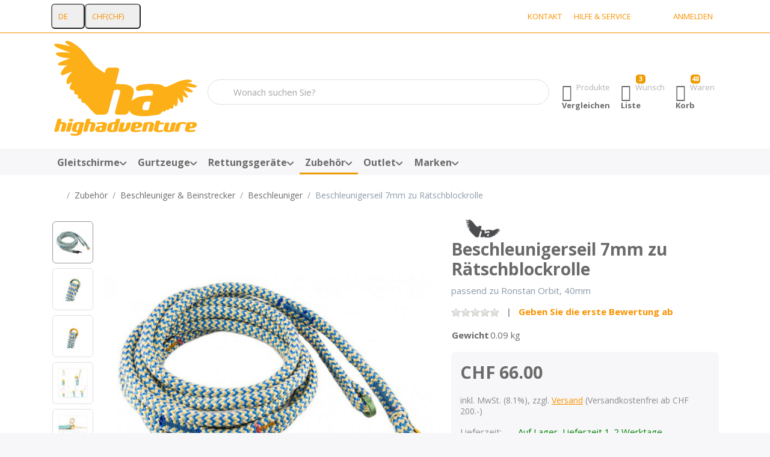

--- FILE ---
content_type: text/html; charset=utf-8
request_url: https://shop.highadventure.ch/beschleunigerseil-7mm-zu-raetschblockrolle/
body_size: 27728
content:
<!DOCTYPE html>
<html data-pnotify-firstpos1="0" lang="de" dir="ltr">
<head>
    <meta charset="utf-8" />
    <meta name="viewport" content="width=device-width, initial-scale=1.0" />
    <meta name="HandheldFriendly" content="true" />
    <meta name="description" content="Beschleunigerseil Dyneema zu Rätschblockrolle passend zu Ronstan Orbit, 40mm" />
    <meta name="keywords" content="Beschleunigerseil Dyneema, Beschleunigerseil, Gleitschirm, Gurtzeug, Speedsystem, Rätschblockrolle, Ronstan, Orbit" />
    <meta name="generator" content="Smartstore 6.3.0.0" />
    <meta property="sm:root" content="/" />
    <meta name='__rvt' content='CfDJ8G1qFXjGRHZAptJOtGCd-A1UDB1RbBUYMj9P1DLiEl6HiO6Tp9FAcv_sQWxbpI1mS_tG0oy3L6PE27vpjihpAg9CSIp9vxyHIpTqFNaciAjjYh-Dh4VI9pnN0t-6QlpwaIUTxUSNFMiYGJoGCp4Rqak' />

    <meta name='accept-language' content='de-CH'/><title itemprop="name">High Adventure Shop | Beschleunigerseil Dyneema zu Rätschblockrolle passend zu Ronstan Orbit, 40mm</title>

    


    <script>
    try {
        if (typeof navigator === 'undefined') navigator = {};
        const html = document.documentElement;
        const classList = html.classList;
        if (/Edge\/\d+/.test(navigator.userAgent)) { classList.add('edge'); }
        else if ('mozMatchesSelector' in html) { classList.add('moz'); }
        else if (/iPad|iPhone|iPod/.test(navigator.userAgent) && !window.MSStream) { classList.add('ios'); }
        else if ('webkitMatchesSelector' in html) { classList.add('wkit'); }
        else if (/constructor/i.test(window.HTMLElement)) { classList.add('safari'); };
        classList.add((this.top === this.window ? 'not-' : '') + 'framed');
    } catch (e) { }
</script>
    

            <link href='https://fonts.googleapis.com/css?family=Open&#x2B;Sans:400italic,700italic,400,700' rel='stylesheet' type='text/css' />

    
    <link as="font" rel="preload" href="/lib/fa7/webfonts/fa-solid-900.woff2" crossorigin />
    <link as="font" rel="preload" href="/lib/fa7/webfonts/fa-regular-400.woff2" crossorigin />
    
    
        <link rel="stylesheet" href="/lib/fa7/css/all.min.css" crossorigin />
    


    
        <link href="/lib/fontastic/fontastic.css" rel="stylesheet" type="text/css" />
<link href="/lib/pnotify/css/pnotify.css" rel="stylesheet" type="text/css" />
<link href="/lib/pnotify/css/pnotify.mobile.css" rel="stylesheet" type="text/css" />
<link href="/lib/pnotify/css/pnotify.buttons.css" rel="stylesheet" type="text/css" />

    
    <link href="/themes/flex/theme.css?v=-4pupC5gqnCorZpUXkB_O-kSkv0" rel="stylesheet" type="text/css" />


    
        <script src="/lib/jquery/jquery-3.7.1.js"></script>

    <script data-origin="client-res">
	window.Res = {
"Common.Notification": "Benachrichtigung","Common.Close": "Schließen","Common.On": "An","Common.OK": "OK","Common.Cancel": "Abbrechen","Common.Off": "Aus","Common.Exit": "Beenden","Common.CtrlKey": "Strg","Common.ShiftKey": "Umschalt","Common.AltKey": "Alt","Common.DelKey": "Entf","Common.Done": "Erledigt","Common.Failed": "Fehlgeschlagen","Common.EnterKey": "Eingabe","Common.EscKey": "Esc","Common.DontAskAgain": "Nicht mehr fragen","Common.DontShowAgain": "Nicht mehr anzeigen","Common.MoveUp": "Nach oben","Common.MoveDown": "Nach unten","Common.SkipList": "Liste überspringen","Common.CopyToClipboard": "In die Zwischenablage kopieren","Common.CopyToClipboard.Failed": "Kopieren ist fehlgeschlagen.","Common.CopyToClipboard.Succeeded": "Kopiert!","Products.Longdesc.More": "Mehr anzeigen","Products.Longdesc.Less": "Weniger anzeigen","Aria.Label.ShowPassword": "Passwort anzeigen","Aria.Label.HidePassword": "Passwort verbergen","Jquery.Validate.Email": "Bitte geben Sie eine gültige E-Mail-Adresse ein.","Jquery.Validate.Required": "Diese Angabe ist erforderlich.","Jquery.Validate.Remote": "Bitte korrigieren Sie dieses Feld.","Jquery.Validate.Url": "Bitte geben Sie eine gültige URL ein.","Jquery.Validate.Date": "Bitte geben Sie ein gültiges Datum ein.","Jquery.Validate.DateISO": "Bitte geben Sie ein gültiges Datum (nach ISO) ein.","Jquery.Validate.Number": "Bitte geben Sie eine gültige Nummer ein.","Jquery.Validate.Digits": "Bitte geben Sie nur Ziffern ein.","Jquery.Validate.Creditcard": "Bitte geben Sie eine gültige Kreditkartennummer ein.","Jquery.Validate.Equalto": "Wiederholen Sie bitte die Eingabe.","Jquery.Validate.Maxlength": "Bitte geben Sie nicht mehr als {0} Zeichen ein.","Jquery.Validate.Minlength": "Bitte geben Sie mindestens {0} Zeichen ein.","Jquery.Validate.Rangelength": "Die Länge der Eingabe darf minimal {0} und maximal {1} Zeichen lang sein.","jquery.Validate.Range": "Bitte geben Sie einen Wert zwischen {0} und {1} ein.","Jquery.Validate.Max": "Bitte geben Sie einen Wert kleiner oder gleich {0} ein.","Jquery.Validate.Min": "Bitte geben Sie einen Wert größer oder gleich {0} ein.","Admin.Common.AreYouSure": "Sind Sie sicher?","Admin.Common.AskToProceed": "Möchten Sie fortfahren?","FileUploader.Dropzone.Message": "Zum Hochladen Dateien hier ablegen oder klicken","FileUploader.Dropzone.DictDefaultMessage": "Dateien zum Hochladen hier ablegen","FileUploader.Dropzone.DictFallbackMessage": "Ihr Browser unterstützt keine Datei-Uploads per Drag\'n\'Drop.","FileUploader.Dropzone.DictFallbackText": "Bitte benutzen Sie das untenstehende Formular, um Ihre Dateien wie in längst vergangenen Zeiten hochzuladen.","FileUploader.Dropzone.DictFileTooBig": "Die Datei ist zu groß ({{filesize}}MB). Maximale Dateigröße: {{maxFilesize}}MB.","FileUploader.Dropzone.DictInvalidFileType": "Dateien dieses Typs können nicht hochgeladen werden.","FileUploader.Dropzone.DictResponseError": "Der Server gab die Antwort {{statusCode}} zurück.","FileUploader.Dropzone.DictCancelUpload": "Upload abbrechen","FileUploader.Dropzone.DictUploadCanceled": "Upload abgebrochen.","FileUploader.Dropzone.DictCancelUploadConfirmation": "Sind Sie sicher, dass Sie den Upload abbrechen wollen?","FileUploader.Dropzone.DictRemoveFile": "Datei entfernen","FileUploader.Dropzone.DictMaxFilesExceeded": "Sie können keine weiteren Dateien hochladen.","FileUploader.StatusWindow.Uploading.File": "Datei wird hochgeladen","FileUploader.StatusWindow.Uploading.Files": "Dateien werden hochgeladen","FileUploader.StatusWindow.Complete.File": "Upload abgeschlossen","FileUploader.StatusWindow.Complete.Files": "Uploads abgeschlossen","FileUploader.StatusWindow.Canceled.File": "Upload abgebrochen","FileUploader.StatusWindow.Canceled.Files": "Uploads abgebrochen",    };

    window.ClientId = "1c4dcf67-a89d-41a2-bed7-655356715d9f";
</script>

    
    <link as="image" rel="preload" href="//shop.highadventure.ch/media/2994/content/High-Adventure.png" />
    <script src="/Modules/Smartstore.Google.Analytics/js/google-analytics.utils.js"></script>
<!--Google code for Analytics tracking--><script>var gaProperty='UA-33083022-1';var disableStr='ga-disable-'+gaProperty;if(document.cookie.indexOf(disableStr+'=true')>-1){window[disableStr]=true;}
function gaOptout(){document.cookie=disableStr+'=true; expires=Thu, 31 Dec 2099 23:59:59 UTC; path=/';window[disableStr]=true;alert("Das Tracking ist jetzt deaktiviert");}
(function(i,s,o,g,r,a,m){i['GoogleAnalyticsObject']=r;i[r]=i[r]||function(){(i[r].q=i[r].q||[]).push(arguments)},i[r].l=1*new Date();a=s.createElement(o),m=s.getElementsByTagName(o)[0];a.async=1;a.src=g;m.parentNode.insertBefore(a,m)})(window,document,'script','//www.google-analytics.com/analytics.js','ga');ga('create','UA-33083022-1','auto');ga('set','anonymizeIp',true);ga('send','pageview');</script><script data-origin='globalization'>document.addEventListener('DOMContentLoaded', function () { if (Smartstore.globalization) { Smartstore.globalization.culture = {"name":"de-CH","englishName":"German (Switzerland)","nativeName":"Deutsch (Schweiz)","isRTL":false,"language":"de","numberFormat":{",":"'",".":".","pattern":[1],"decimals":2,"groupSizes":[3],"+":"+","-":"-","NaN":"NaN","negativeInfinity":"-∞","positiveInfinity":"∞","percent":{",":"'",".":".","pattern":[1,1],"decimals":2,"groupSizes":[3],"symbol":"%"},"currency":{",":"'",".":".","pattern":[2,2],"decimals":2,"groupSizes":[3],"symbol":"CHF"}},"dateTimeFormat":{"calendarName":"Gregorianischer Kalender","/":".",":":":","firstDay":1,"twoDigitYearMax":2029,"AM":["vorm.","vorm.","VORM."],"PM":["nachm.","nachm.","NACHM."],"days":{"names":["Sonntag","Montag","Dienstag","Mittwoch","Donnerstag","Freitag","Samstag"],"namesAbbr":["So.","Mo.","Di.","Mi.","Do.","Fr.","Sa."],"namesShort":["So.","Mo.","Di.","Mi.","Do.","Fr.","Sa."]},"months":{"names":["Januar","Februar","März","April","Mai","Juni","Juli","August","September","Oktober","November","Dezember",""],"namesAbbr":["Jan.","Feb.","März","Apr.","Mai","Juni","Juli","Aug.","Sept.","Okt.","Nov.","Dez.",""]},"patterns":{"d":"dd.MM.yyyy","D":"dddd, d. MMMM yyyy","t":"HH:mm","T":"HH:mm:ss","g":"dd.MM.yyyy HH:mm","G":"dd.MM.yyyy HH:mm:ss","f":"dddd, d. MMMM yyyy HH:mm:ss","F":"dddd, d. MMMM yyyy HH:mm:ss","M":"d. MMMM","Y":"MMMM yyyy","u":"yyyy'-'MM'-'dd HH':'mm':'ss'Z'"}}}; }; });</script><meta property='sm:pagedata' content='{"type":"category","id":"54","menuItemId":1,"entityId":54,"parentId":135}' />
    <meta property='og:site_name' content='High Adventure' />
    <meta property='og:url' content='https://shop.highadventure.ch/beschleunigerseil-7mm-zu-raetschblockrolle/' />
    <meta property='og:type' content='product' />
    <meta property='og:title' content='Beschleunigerseil 7mm zu Rätschblockrolle' />
    <meta property='twitter:card' content='summary_large_image' />
    <meta property='twitter:title' content='Beschleunigerseil 7mm zu Rätschblockrolle' />

        <meta property='og:description' content='passend zu Ronstan Orbit, 40mm' />
        <meta property='twitter:description' content='passend zu Ronstan Orbit, 40mm' />

        <meta property='og:image' content='https://shop.highadventure.ch/media/2275/catalog/Kortel-Design-Beschleunigerseil-7mm-zu-Raetschblockrolle-01.jpg' />
        <meta property='og:image:type' content='image/jpeg' />
        <meta property='twitter:image' content='https://shop.highadventure.ch/media/2275/catalog/Kortel-Design-Beschleunigerseil-7mm-zu-Raetschblockrolle-01.jpg' />
            <meta property='og:image:alt' content='Beschleunigerseil 7mm zu Rätschblockrolle' />
            <meta property='twitter:image:alt' content='Beschleunigerseil 7mm zu Rätschblockrolle' />
            <meta property='og:image:width' content='1250' />
            <meta property='og:image:height' content='1250' />


    
    


    <script src="/js/smartstore.globalization.adapter.js"></script>

    

    <link rel="shortcut icon" href='//www.shop.highadventure.ch/media/2581/content/favicon.ico?v=6.3' />





</head>

<body class="lyt-cols-1">
    
    

<a href="#content-center" id="skip-to-content" class="btn-skip-content btn btn-primary btn-lg rounded-pill">
    Zum Hauptinhalt springen
</a>

<div id="page">
    <div class="canvas-blocker canvas-slidable"></div>

    <div class="page-main canvas-slidable">

        

        <header id="header">
            <div class="menubar-section d-none d-lg-block menubar-inverse">
                <div class="container menubar-container">
                    



<nav class="menubar navbar navbar-slide">

    <div class="menubar-group ml-0">


<div class="dropdown">
    <button id="language-selector" 
            type="button" 
            class="menubar-link reset" 
            data-toggle="dropdown" 
            role="combobox"
            aria-haspopup="listbox" 
            aria-expanded="false"
            aria-controls="language-options"
            aria-label="Aktuelle Sprache Deutsch – Sprache wechseln">
        <span aria-hidden="true">DE</span>
        <i class="fa fa-angle-down" aria-hidden="true"></i>
    </button>
    <div id="language-options" class="dropdown-menu" aria-labelledby="language-selector" role="listbox">
            <a role="option" href="/set-language/1/?returnUrl=beschleunigerseil-7mm-zu-raetschblockrolle%2F" title="Deutsch (DE)" rel="nofollow" class="dropdown-item disabled" data-selected="true" data-abbreviation="Deutsch" aria-selected="true" aria-current="page" aria-disabled="false">
                    <img src="/images/flags/de.png" role="presentation" />
                <span>Deutsch</span>
            </a>
            <a role="option" href="/set-language/7/?returnUrl=fr%2Fbeschleunigerseil-7mm-zu-raetschblockrolle" title="Français (FR)" rel="nofollow" class="dropdown-item" data-selected="false" data-abbreviation="Français">
                    <img src="/images/flags/fr.png" role="presentation" />
                <span>Français</span>
            </a>
            <a role="option" href="/set-language/8/?returnUrl=en%2Fbeschleunigerseil-7mm-zu-raetschblockrolle" title="English (United States) (EN)" rel="nofollow" class="dropdown-item" data-selected="false" data-abbreviation="English">
                    <img src="/images/flags/us.png" role="presentation" />
                <span>English</span>
            </a>
            <a role="option" href="/set-language/5/?returnUrl=it%2Fbeschleunigerseil-7mm-zu-raetschblockrolle" title="Italiano (IT)" rel="nofollow" class="dropdown-item" data-selected="false" data-abbreviation="Italiano">
                    <img src="/images/flags/it.png" role="presentation" />
                <span>Italiano</span>
            </a>
            <a role="option" href="/set-language/6/?returnUrl=es%2Fbeschleunigerseil-7mm-zu-raetschblockrolle" title="Español (ES)" rel="nofollow" class="dropdown-item" data-selected="false" data-abbreviation="Español">
                    <img src="/images/flags/es.png" role="presentation" />
                <span>Español</span>
            </a>
    </div>
</div>
<div class="dropdown">
    <button id="currency-selector" 
            type="button" 
            class="menubar-link reset" 
            data-toggle="dropdown" 
            role="combobox" 
            aria-haspopup="listbox" 
            aria-expanded="false"
            aria-controls="currency-options"
            aria-label="Aktuelle Währung Schweizer Franken – Währung wechseln">
        <span aria-hidden="true">CHF</span>
        <span aria-hidden="true" class="lrm">(CHF)</span>
        <i class="fa fa-angle-down" aria-hidden="true"></i>
    </button>
    <div id="currency-options" class="dropdown-menu" aria-labelledby="currency-selector" role="listbox">
            <a role="option" href="/currency-selected/5/?returnUrl=" class="dropdown-item" title="Euro" rel="nofollow" data-selected="false" data-abbreviation="EUR (€)">
                <span>Euro</span>
                <span class="abbreviation">- EUR <span class="lrm">(€)</span></span>
            </a>
            <a role="option" href="/currency-selected/6/?returnUrl=" class="dropdown-item disabled" title="Schweizer Franken" rel="nofollow" data-selected="true" data-abbreviation="CHF (CHF)" aria-selected="true" aria-current="page" aria-disabled="false">
                <span>Schweizer Franken</span>
                <span class="abbreviation">- CHF <span class="lrm">(CHF)</span></span>
            </a>
    </div>
</div>    </div>

    <div class="menubar-group ml-auto">
        

            <a class="menubar-link" href="/contactus/">Kontakt</a>

        


<div class="cms-menu cms-menu-dropdown" data-menu-name="helpandservice">
    <div class="dropdown">
        <a id="helpandservice-opener" data-toggle="dropdown" aria-haspopup="listbox" aria-expanded="false" href="#" rel="nofollow" class="menubar-link">
            <span>Hilfe &amp; Service</span>
            <i class="fal fa-angle-down menubar-caret"></i>
        </a>
        <div class="dropdown-menu" aria-labelledby="helpandservice-opener" role="listbox">
                <a href="/newproducts/" role="option" class="dropdown-item menu-link">
                    <span>Neu eingetroffen</span>
                </a>
                <a href="/manufacturer/all/" role="option" class="dropdown-item menu-link">
                    <span>Alle Marken</span>
                </a>
                <a href="/recentlyviewedproducts/" role="option" class="dropdown-item menu-link">
                    <span>Zuletzt angesehen</span>
                </a>
                <a href="/compareproducts/" role="option" class="dropdown-item menu-link">
                    <span>Produktliste vergleichen</span>
                </a>
                        <div class="dropdown-divider"></div>
                <a href="/aboutus/" role="option" class="dropdown-item menu-link">
                    <span>Fliegen weitergeben!</span>
                </a>
                <a href="/disclaimer/" role="option" class="dropdown-item menu-link">
                    <span>Widerrufsrecht</span>
                </a>
                <a href="/shippinginfo/" role="option" class="dropdown-item menu-link">
                    <span>Versand und Rücksendungen</span>
                </a>
                <a href="/conditionsofuse/" role="option" class="dropdown-item menu-link">
                    <span>AGB</span>
                </a>
        </div>
    </div>
</div>



    </div>

    

    <div id="menubar-my-account" class="menubar-group">
        <div class="dropdown">
            <a class="menubar-link" aria-haspopup="true" aria-expanded="false" href="/login/?returnUrl=%2Fbeschleunigerseil-7mm-zu-raetschblockrolle%2F" rel="nofollow">
                <i class="fal fa-user-circle menubar-icon"></i>

                    <span>Anmelden</span>
            </a>

        </div>
        
    </div>

    

</nav>


                </div>
            </div>
            <div class="shopbar-section shopbar-light">
                <div class="container shopbar-container">
                    
<div class="shopbar">
    <div class="shopbar-col-group shopbar-col-group-brand">
        <div class="shopbar-col shop-logo">
            
<a class="brand" href="/">
        
        <img src='//shop.highadventure.ch/media/2994/content/High-Adventure.png' alt="High Adventure" title="High Adventure" class="img-fluid" width="1000" height="666" />
</a>

        </div>
        <div class="shopbar-col shopbar-search">
            
                


<form action="/search/" class="instasearch-form has-icon" method="get" role="search">
    <span id="instasearch-desc-search-search" class="sr-only">
        Geben Sie einen Suchbegriff ein. Während Sie tippen, erscheinen automatisch erste Ergebnisse. Drücken Sie die Eingabetaste, um alle Ergebnisse aufzurufen.
    </span>
    <input type="search" class="instasearch-term form-control text-truncate" role="combobox" aria-autocomplete="list" aria-expanded="false" aria-controls="instasearch-drop-body" name="q" placeholder="Wonach suchen Sie?" aria-label="Wonach suchen Sie?" aria-describedby="instasearch-desc-search-search" data-instasearch="true" data-minlength="3" data-showthumbs="true" data-url="/instantsearch/" data-origin="Search/Search" autocomplete="off" />

    <div class="instasearch-addon d-flex align-items-center justify-content-center">
        <button type="button" class="instasearch-clear input-clear" aria-label="Suchbegriff löschen">
            <i class="fa fa-xmark"></i>
        </button>
    </div>
    <span class="input-group-icon instasearch-icon">
        <button type="submit" class="instasearch-submit input-clear bg-transparent" tabindex="-1" aria-hidden="true">
            <i class="fa fa-magnifying-glass"></i>
        </button>
    </span>
    <div class="instasearch-drop">
        <div id="instasearch-drop-body" class="instasearch-drop-body clearfix" role="listbox"></div>
    </div>

    
</form>
            
        </div>
    </div>

    <div class="shopbar-col-group shopbar-col-group-tools">
        

<div class="shopbar-col shopbar-tools" data-summary-href="/shoppingcart/cartsummary/?cart=True&amp;wishlist=True&amp;compare=True" style="--sb-tool-padding-x: 0.25rem">

    <div class="shopbar-tool d-lg-none" id="shopbar-menu">
        <a id="offcanvas-menu-opener" class="shopbar-button" href="#" data-placement="start" data-target="#offcanvas-menu" aria-controls="offcanvas-menu" aria-expanded="false" data-autohide="true" data-disablescrolling="true" data-fullscreen="false" data-toggle="offcanvas">
            <span class="shopbar-button-icon" aria-hidden="true">
                <i class="icm icm-menu"></i>
            </span>
            <span class="shopbar-button-label-sm">
                Menü
            </span>
        </a>
    </div>

    

    <div class="shopbar-tool d-lg-none" id="shopbar-user">
        <a class="shopbar-button" href="/login/">
            <span class="shopbar-button-icon" aria-hidden="true">
                <i class="icm icm-user"></i>
            </span>
            <span class="shopbar-button-label-sm">
                Anmelden
            </span>
        </a>
    </div>

    <div class="shopbar-tool" id="shopbar-compare" data-target="#compare-tab">
        <a data-summary-href="/shoppingcart/cartsummary/?compare=True" aria-controls="offcanvas-cart" aria-expanded="false" class="shopbar-button navbar-toggler" data-autohide="true" data-disablescrolling="true" data-fullscreen="false" data-placement="end" data-target="#offcanvas-cart" data-toggle="offcanvas" href="/compareproducts/">
            <span class="shopbar-button-icon" aria-hidden="true">
                <i class="icm icm-repeat"></i>
                <span class='badge badge-pill badge-counter badge-counter-ring label-cart-amount badge-warning' data-bind-to="CompareItemsCount" style="display: none">
                    0
                </span>
            </span>
            <span class="shopbar-button-label" aria-label="Vergleichen">
                <span>Produkte</span><br />
                <strong>Vergleichen</strong>
            </span>
            <span class="shopbar-button-label-sm">
                Vergleichen
            </span>
        </a>
    </div>

    <div class="shopbar-tool" id="shopbar-wishlist" data-target="#wishlist-tab">
        <a data-summary-href="/shoppingcart/cartsummary/?wishlist=True" aria-controls="offcanvas-cart" aria-expanded="false" class="shopbar-button navbar-toggler" data-autohide="true" data-disablescrolling="true" data-fullscreen="false" data-placement="end" data-target="#offcanvas-cart" data-toggle="offcanvas" href="/wishlist/">
            <span class="shopbar-button-icon" aria-hidden="true">
                <i class="icm icm-heart"></i>
                <span class='badge badge-pill badge-counter badge-counter-ring label-cart-amount badge-warning' data-bind-to="WishlistItemsCount" style="display: none">
                    0
                </span>
            </span>
            <span class="shopbar-button-label" aria-label="Wunschliste">
                <span>Wunsch</span><br />
                <strong>Liste</strong>
            </span>
            <span class="shopbar-button-label-sm">
                Wunschliste
            </span>
        </a>
    </div>

    <div class="shopbar-tool" id="shopbar-cart" data-target="#cart-tab">
        <a data-summary-href="/shoppingcart/cartsummary/?cart=True" aria-controls="offcanvas-cart" aria-expanded="false" class="shopbar-button navbar-toggler" data-autohide="true" data-disablescrolling="true" data-fullscreen="false" data-placement="end" data-target="#offcanvas-cart" data-toggle="offcanvas" href="/cart/">
            <span class="shopbar-button-icon" aria-hidden="true">
                <i class="icm icm-bag"></i>
                <span class='badge badge-pill badge-counter badge-counter-ring label-cart-amount badge-warning' data-bind-to="CartItemsCount" style="display: none">
                    0
                </span>
            </span>
            <span class="shopbar-button-label" aria-label="Warenkorb">
                <span>Waren</span><br />
                <strong>Korb</strong>
            </span>
            <span class="shopbar-button-label-sm">
                Warenkorb
            </span>
        </a>
    </div>

    
</div>




    </div>
</div>
                </div>
            </div>
            <div class="megamenu-section d-none d-lg-block">
                <nav class="navbar navbar-light" aria-label="Hauptnavigation">
                    <div class="container megamenu-container">
                        



<div class="mainmenu megamenu megamenu-blend--next">
    



<div class="cms-menu cms-menu-navbar" data-menu-name="main">
    <div class="megamenu-nav megamenu-nav--prev alpha">
        <a href="#" class="megamenu-nav-btn btn btn-clear-dark btn-icon btn-sm" tabindex="-1" aria-hidden="true">
            <i class="far fa-chevron-left megamenu-nav-btn-icon"></i>
        </a>
    </div>

    <ul class="navbar-nav nav flex-row flex-nowrap" id="menu-main" role="menubar">

            <li id="main-nav-item-197770" data-id="197770" role="none" class="nav-item dropdown-submenu">
                <a id="main-nav-item-link-197770" href="/gleitschirme/" aria-controls="dropdown-menu-197770" aria-expanded="false" aria-haspopup="menu" class="nav-link menu-link dropdown-toggle" data-target="#dropdown-menu-197770" role="menuitem" tabindex="0">
                    <span>Gleitschirme</span>
                </a>
            </li>
            <li id="main-nav-item-197774" data-id="197774" role="none" class="nav-item dropdown-submenu">
                <a id="main-nav-item-link-197774" href="/gurtzeuge/" aria-controls="dropdown-menu-197774" aria-expanded="false" aria-haspopup="menu" class="nav-link menu-link dropdown-toggle" data-target="#dropdown-menu-197774" role="menuitem" tabindex="-1">
                    <span>Gurtzeuge</span>
                </a>
            </li>
            <li id="main-nav-item-197780" data-id="197780" role="none" class="nav-item dropdown-submenu">
                <a id="main-nav-item-link-197780" href="/rettungsgeraete/" aria-controls="dropdown-menu-197780" aria-expanded="false" aria-haspopup="menu" class="nav-link menu-link dropdown-toggle" data-target="#dropdown-menu-197780" role="menuitem" tabindex="-1">
                    <span>Rettungsgeräte</span>
                </a>
            </li>
            <li id="main-nav-item-197787" data-id="197787" role="none" class="nav-item dropdown-submenu expanded">
                <a id="main-nav-item-link-197787" href="/zubehoer/" aria-controls="dropdown-menu-197787" aria-expanded="false" aria-haspopup="menu" class="nav-link menu-link dropdown-toggle" data-target="#dropdown-menu-197787" role="menuitem" tabindex="-1">
                    <span>Zubehör</span>
                </a>
            </li>
            <li id="main-nav-item-197862" data-id="197862" role="none" class="nav-item dropdown-submenu">
                <a id="main-nav-item-link-197862" href="/aktionen/" aria-controls="dropdown-menu-197862" aria-expanded="false" aria-haspopup="menu" class="nav-link menu-link dropdown-toggle" data-target="#dropdown-menu-197862" role="menuitem" tabindex="-1">
                    <span>Outlet</span>
                </a>
            </li>
            <li id="main-nav-item-brand" data-id="brand" role="none" class="nav-item dropdown-submenu">
                <a id="main-nav-item-link-brand" href="/manufacturer/all/" aria-controls="dropdown-menu-brand" aria-expanded="false" aria-haspopup="menu" class="nav-link menu-link dropdown-toggle" data-target="#dropdown-menu-brand" role="menuitem" tabindex="-1">
                    <span>Marken</span>
                </a>
            </li>

        
    </ul>

    <div class="megamenu-nav megamenu-nav--next omega">
        <a href="#" class="megamenu-nav-btn btn btn-clear-dark btn-icon btn-sm" tabindex="-1" aria-hidden="true">
            <i class="far fa-chevron-right megamenu-nav-btn-icon"></i>
        </a>
    </div>
</div>
</div>

<div class="megamenu-dropdown-container container" style="--mm-drop-min-height: 370px">
        <div id="dropdown-menu-197770"
             data-id="197770"
             data-entity-id="97"
             data-entity-name="Category"
             data-display-rotator="false"
             role="menu"
             aria-labelledby="main-nav-item-link-197770"
             aria-hidden="true">

            <div class="dropdown-menu megamenu-dropdown">
                

                <div class="row megamenu-dropdown-row">
                        <div class="col-md-3 col-sm-6 text-md-center megamenu-col overflow-hidden megamenu-cat-img">
                            <img src="//shop.highadventure.ch/media/2280/catalog/shop-categories-01.jpg?size=512" alt="Gleitschirme" loading="lazy" class="img-fluid xp-2" />
                            
                        </div>

                        <div class="col-md-3 col-sm-6 megamenu-col">
                                <div class="megamenu-dropdown-item">
                                        <a href="/gleitschirm-zubehoer/" id="dropdown-heading-197771" data-id="197771" class="megamenu-dropdown-heading" role="menuitem" tabindex="-1">
                                            <span>Gleitschirm-Zubehör</span>
                                        </a>

                                </div>
                                <div class="megamenu-dropdown-item">
                                        <a href="/shv-nummern-2/" id="dropdown-heading-197772" data-id="197772" class="megamenu-dropdown-heading" role="menuitem" tabindex="-1">
                                            <span>SHV Nummern</span>
                                        </a>

                                </div>
                                <div class="megamenu-dropdown-item">
                                        <a href="https://www.highadventure.ch/HighAdventure-Sale.pdf" id="dropdown-heading-197773" data-id="197773" class="megamenu-dropdown-heading" role="menuitem" tabindex="-1">
                                            <span>Outlet</span>
                                        </a>

                                </div>
                        </div>

                </div>

                

                

            </div>

        </div>
        <div id="dropdown-menu-197774"
             data-id="197774"
             data-entity-id="43"
             data-entity-name="Category"
             data-display-rotator="false"
             role="menu"
             aria-labelledby="main-nav-item-link-197774"
             aria-hidden="true">

            <div class="dropdown-menu megamenu-dropdown">
                

                <div class="row megamenu-dropdown-row">
                        <div class="col-md-3 col-sm-6 text-md-center megamenu-col overflow-hidden megamenu-cat-img">
                            <img src="//shop.highadventure.ch/media/2281/catalog/shop-categories-02.jpg?size=512" alt="Gurtzeuge" loading="lazy" class="img-fluid xp-2" />
                            
                        </div>

                        <div class="col-md-3 col-sm-6 megamenu-col">
                                <div class="megamenu-dropdown-item">
                                        <a href="/gurtzeug-zubehoer/" id="dropdown-heading-197775" data-id="197775" class="megamenu-dropdown-heading" role="menuitem" tabindex="-1">
                                            <span>Gurtzeug-Zubehör</span>
                                        </a>

        <div class="megamenu-subitems block">
                <span class="megamenu-subitem-wrap">
                    <a href="/woody-valley-2/" id="megamenu-subitem-197776" data-id="197776" class="megamenu-subitem focus-inset text-truncate" role="menuitem" tabindex="-1">
                        <span>Woody Valley</span>
                    </a>
                </span>
                <span class="megamenu-subitem-wrap">
                    <a href="/kortel-2/" id="megamenu-subitem-197777" data-id="197777" class="megamenu-subitem focus-inset text-truncate" role="menuitem" tabindex="-1">
                        <span>Kortel</span>
                    </a>
                </span>
                <span class="megamenu-subitem-wrap">
                    <a href="/nova-3/" id="megamenu-subitem-197778" data-id="197778" class="megamenu-subitem focus-inset text-truncate" role="menuitem" tabindex="-1">
                        <span>NOVA</span>
                    </a>
                </span>

        </div>
                                </div>
                                <div class="megamenu-dropdown-item">
                                        <a href="https://www.highadventure.ch/HighAdventure-Sale.pdf" id="dropdown-heading-197779" data-id="197779" class="megamenu-dropdown-heading" role="menuitem" tabindex="-1">
                                            <span>Outlet</span>
                                        </a>

                                </div>
                        </div>

                </div>

                

                

            </div>

        </div>
        <div id="dropdown-menu-197780"
             data-id="197780"
             data-entity-id="65"
             data-entity-name="Category"
             data-display-rotator="false"
             role="menu"
             aria-labelledby="main-nav-item-link-197780"
             aria-hidden="true">

            <div class="dropdown-menu megamenu-dropdown">
                

                <div class="row megamenu-dropdown-row">
                        <div class="col-md-3 col-sm-6 text-md-center megamenu-col overflow-hidden megamenu-cat-img">
                            <img src="//shop.highadventure.ch/media/2282/catalog/shop-categories-03.jpg?size=512" alt="Rettungsgeräte" loading="lazy" class="img-fluid xp-2" />
                            
                        </div>

                        <div class="col-md-3 col-sm-6 megamenu-col">
                                <div class="megamenu-dropdown-item">
                                        <a href="/zubehoer-2/" id="dropdown-heading-197781" data-id="197781" class="megamenu-dropdown-heading" role="menuitem" tabindex="-1">
                                            <span>Rettungsgeräte-Zubehör</span>
                                        </a>

        <div class="megamenu-subitems block">
                <span class="megamenu-subitem-wrap">
                    <a href="/high-adventure/" id="megamenu-subitem-197782" data-id="197782" class="megamenu-subitem focus-inset text-truncate" role="menuitem" tabindex="-1">
                        <span>High Adventure</span>
                    </a>
                </span>
                <span class="megamenu-subitem-wrap">
                    <a href="/woody-valley-3/" id="megamenu-subitem-197783" data-id="197783" class="megamenu-subitem focus-inset text-truncate" role="menuitem" tabindex="-1">
                        <span>Woody Valley</span>
                    </a>
                </span>
                <span class="megamenu-subitem-wrap">
                    <a href="/kortel-3/" id="megamenu-subitem-197784" data-id="197784" class="megamenu-subitem focus-inset text-truncate" role="menuitem" tabindex="-1">
                        <span>Kortel</span>
                    </a>
                </span>
                <span class="megamenu-subitem-wrap">
                    <a href="/diverse/" id="megamenu-subitem-197785" data-id="197785" class="megamenu-subitem focus-inset text-truncate" role="menuitem" tabindex="-1">
                        <span>Diverse</span>
                    </a>
                </span>

        </div>
                                </div>
                                <div class="megamenu-dropdown-item">
                                        <a href="/pack-zubehoer/" id="dropdown-heading-197786" data-id="197786" class="megamenu-dropdown-heading" role="menuitem" tabindex="-1">
                                            <span>Pack-Zubehör</span>
                                        </a>

                                </div>
                        </div>

                </div>

                

                

            </div>

        </div>
        <div id="dropdown-menu-197787"
             data-id="197787"
             data-entity-id="71"
             data-entity-name="Category"
             data-display-rotator="false"
             role="menu"
             aria-labelledby="main-nav-item-link-197787"
             aria-hidden="true">

            <div class="dropdown-menu megamenu-dropdown">
                

                <div class="row megamenu-dropdown-row">
                        <div class="col-md-3 col-sm-6 text-md-center megamenu-col overflow-hidden megamenu-cat-img">
                            <img src="//shop.highadventure.ch/media/2283/catalog/shop-categories-04.jpg?size=512" alt="Zubehör" loading="lazy" class="img-fluid xp-2" />
                            
                        </div>

                        <div class="col-md-3 col-sm-6 megamenu-col">
                                <div class="megamenu-dropdown-item">
                                        <a href="/flugelektronik/" id="dropdown-heading-197788" data-id="197788" class="megamenu-dropdown-heading" role="menuitem" tabindex="-1">
                                            <span>Flugelektronik</span>
                                        </a>

        <div class="megamenu-subitems block">
                <span class="megamenu-subitem-wrap">
                    <a href="/variometer-2/" id="megamenu-subitem-197789" data-id="197789" class="megamenu-subitem focus-inset text-truncate" role="menuitem" tabindex="-1">
                        <span>Variometer</span>
                    </a>
                </span>
                <span class="megamenu-subitem-wrap">
                    <a href="/funkgeraete/" id="megamenu-subitem-197802" data-id="197802" class="megamenu-subitem focus-inset text-truncate" role="menuitem" tabindex="-1">
                        <span>Funkgeräte</span>
                    </a>
                </span>
                <span class="megamenu-subitem-wrap">
                    <a href="/variohalterungen/" id="megamenu-subitem-197806" data-id="197806" class="megamenu-subitem focus-inset text-truncate" role="menuitem" tabindex="-1">
                        <span>Vario-Halterungen</span>
                    </a>
                </span>
                <span class="megamenu-subitem-wrap">
                    <a href="/kamerahalterung/" id="megamenu-subitem-197807" data-id="197807" class="megamenu-subitem focus-inset text-truncate" role="menuitem" tabindex="-1">
                        <span>Kamerahalterungen</span>
                    </a>
                </span>
                <span class="megamenu-subitem-wrap">
                    <a href="/plexiglas-schutz-variogps/" id="megamenu-subitem-197808" data-id="197808" class="megamenu-subitem focus-inset text-truncate" role="menuitem" tabindex="-1">
                        <span>GPS Halterungen</span>
                    </a>
                </span>

        </div>
                                </div>
                                <div class="megamenu-dropdown-item">
                                        <a href="/shv-nummern/" id="dropdown-heading-197809" data-id="197809" class="megamenu-dropdown-heading" role="menuitem" tabindex="-1">
                                            <span>SHV Nummern</span>
                                        </a>

                                </div>
                                <div class="megamenu-dropdown-item">
                                        <a href="/bekleidung/" id="dropdown-heading-197810" data-id="197810" class="megamenu-dropdown-heading" role="menuitem" tabindex="-1">
                                            <span>Sportswear</span>
                                        </a>

        <div class="megamenu-subitems block">
                <span class="megamenu-subitem-wrap">
                    <a href="/helme/" id="megamenu-subitem-197811" data-id="197811" class="megamenu-subitem focus-inset text-truncate" role="menuitem" tabindex="-1">
                        <span>Flughelme</span>
                    </a>
                </span>
                <span class="megamenu-subitem-wrap">
                    <a href="/heizhandschuhe/" id="megamenu-subitem-197822" data-id="197822" class="megamenu-subitem focus-inset text-truncate" role="menuitem" tabindex="-1">
                        <span>Heizhandschuhe</span>
                    </a>
                </span>
                <span class="megamenu-subitem-wrap">
                    <a href="/handschuhe/" id="megamenu-subitem-197823" data-id="197823" class="megamenu-subitem focus-inset text-truncate" role="menuitem" tabindex="-1">
                        <span>Handschuhe</span>
                    </a>
                </span>
                <span class="megamenu-subitem-wrap">
                    <a href="/kopfbedeckung/" id="megamenu-subitem-197824" data-id="197824" class="megamenu-subitem focus-inset text-truncate" role="menuitem" tabindex="-1">
                        <span>Kopfbedeckung</span>
                    </a>
                </span>
                <span class="megamenu-subitem-wrap">
                    <a href="/t-shirts/" id="megamenu-subitem-197828" data-id="197828" class="megamenu-subitem focus-inset text-truncate" role="menuitem" tabindex="-1">
                        <span>T-Shirts</span>
                    </a>
                </span>
                <span class="megamenu-subitem-wrap">
                    <a href="/speedarms/" id="megamenu-subitem-197829" data-id="197829" class="megamenu-subitem focus-inset text-truncate" role="menuitem" tabindex="-1">
                        <span>Speedshirts</span>
                    </a>
                </span>
                <span class="megamenu-subitem-wrap">
                    <a href="/jacken/" id="megamenu-subitem-197830" data-id="197830" class="megamenu-subitem focus-inset text-truncate" role="menuitem" tabindex="-1">
                        <span>Jacken &amp; Westen</span>
                    </a>
                </span>
                <span class="megamenu-subitem-wrap">
                    <a href="/schuhe/" id="megamenu-subitem-197831" data-id="197831" class="megamenu-subitem focus-inset text-truncate" role="menuitem" tabindex="-1">
                        <span>Schuhe</span>
                    </a>
                </span>

                <span class="megamenu-subitem-wrap w-100">
                    <a class="megamenu-subitem more-link focus-inset fwm" href="/bekleidung/" role="menuitem">
                        <span>mehr...</span>
                    </a>
                </span>
        </div>
                                </div>
                        </div>
                        <div class="col-md-3 col-sm-6 megamenu-col">
                                <div class="megamenu-dropdown-item">
                                        <a href="/verbindungsglieder/" id="dropdown-heading-197835" data-id="197835" class="megamenu-dropdown-heading" role="menuitem" tabindex="-1">
                                            <span>Karabiner &amp; Verbindungsglieder</span>
                                        </a>

        <div class="megamenu-subitems block">
                <span class="megamenu-subitem-wrap">
                    <a href="/karabiner/" id="megamenu-subitem-197836" data-id="197836" class="megamenu-subitem focus-inset text-truncate" role="menuitem" tabindex="-1">
                        <span>Karabiner</span>
                    </a>
                </span>
                <span class="megamenu-subitem-wrap">
                    <a href="/schraubverschluesse/" id="megamenu-subitem-197837" data-id="197837" class="megamenu-subitem focus-inset text-truncate" role="menuitem" tabindex="-1">
                        <span>Schäkel und Brummelhaken</span>
                    </a>
                </span>
                <span class="megamenu-subitem-wrap">
                    <a href="/softlinks/" id="megamenu-subitem-197838" data-id="197838" class="megamenu-subitem focus-inset text-truncate" role="menuitem" tabindex="-1">
                        <span>Softlinks</span>
                    </a>
                </span>
                <span class="megamenu-subitem-wrap">
                    <a href="/stecker-schnallen/" id="megamenu-subitem-197839" data-id="197839" class="megamenu-subitem focus-inset text-truncate" role="menuitem" tabindex="-1">
                        <span>Gurtschnallen</span>
                    </a>
                </span>

        </div>
                                </div>
                                <div class="megamenu-dropdown-item">
                                        <a href="/packsaecke-2/" id="dropdown-heading-197840" data-id="197840" class="megamenu-dropdown-heading" role="menuitem" tabindex="-1">
                                            <span>Packsäcke</span>
                                        </a>

        <div class="megamenu-subitems block">
                <span class="megamenu-subitem-wrap">
                    <a href="/packsaecke/" id="megamenu-subitem-197841" data-id="197841" class="megamenu-subitem focus-inset text-truncate" role="menuitem" tabindex="-1">
                        <span>Rucksäcke</span>
                    </a>
                </span>
                <span class="megamenu-subitem-wrap">
                    <a href="/schnellpacksaecke/" id="megamenu-subitem-197842" data-id="197842" class="megamenu-subitem focus-inset text-truncate" role="menuitem" tabindex="-1">
                        <span>Schnellpacksäcke</span>
                    </a>
                </span>
                <span class="megamenu-subitem-wrap">
                    <a href="/zellenpacksaecke/" id="megamenu-subitem-197843" data-id="197843" class="megamenu-subitem focus-inset text-truncate" role="menuitem" tabindex="-1">
                        <span>Zellenpacksäcke</span>
                    </a>
                </span>
                <span class="megamenu-subitem-wrap">
                    <a href="/zubehoer-3/" id="megamenu-subitem-197844" data-id="197844" class="megamenu-subitem focus-inset text-truncate" role="menuitem" tabindex="-1">
                        <span>Zubehör</span>
                    </a>
                </span>

        </div>
                                </div>
                                <div class="megamenu-dropdown-item">
                                        <a href="/cockpittaschen/" id="dropdown-heading-197845" data-id="197845" class="megamenu-dropdown-heading" role="menuitem" tabindex="-1">
                                            <span>Cockpits &amp; Ballast Container</span>
                                        </a>

        <div class="megamenu-subitems block">
                <span class="megamenu-subitem-wrap">
                    <a href="/cockpits-frontcontainer/" id="megamenu-subitem-197846" data-id="197846" class="megamenu-subitem focus-inset text-truncate" role="menuitem" tabindex="-1">
                        <span>Cockpits &amp; Frontcontainer</span>
                    </a>
                </span>
                <span class="megamenu-subitem-wrap">
                    <a href="/wasserballast/" id="megamenu-subitem-197847" data-id="197847" class="megamenu-subitem focus-inset text-truncate" role="menuitem" tabindex="-1">
                        <span>Wasser Ballast</span>
                    </a>
                </span>

        </div>
                                </div>
                                <div class="megamenu-dropdown-item">
                                        <a href="/beschleuniger-beinstrecker/" id="dropdown-heading-197848" data-id="197848" class="megamenu-dropdown-heading" role="menuitem" tabindex="-1">
                                            <span>Beschleuniger &amp; Beinstrecker</span>
                                        </a>

        <div class="megamenu-subitems block">
                <span class="megamenu-subitem-wrap">
                    <a href="/speedsystem/" id="megamenu-subitem-197849" data-id="197849" class="megamenu-subitem focus-inset text-truncate active" role="menuitem" tabindex="-1">
                        <span>Beschleuniger</span>
                    </a>
                </span>
                <span class="megamenu-subitem-wrap">
                    <a href="/beinstrecker/" id="megamenu-subitem-197850" data-id="197850" class="megamenu-subitem focus-inset text-truncate" role="menuitem" tabindex="-1">
                        <span>Beinstrecker</span>
                    </a>
                </span>
                <span class="megamenu-subitem-wrap">
                    <a href="/zubehoer-4/" id="megamenu-subitem-197851" data-id="197851" class="megamenu-subitem focus-inset text-truncate" role="menuitem" tabindex="-1">
                        <span>Zubehör</span>
                    </a>
                </span>

        </div>
                                </div>
                        </div>
                        <div class="col-md-3 col-sm-6 megamenu-col">
                                <div class="megamenu-dropdown-item">
                                        <a href="/bremsgriffe-wirbel/" id="dropdown-heading-197852" data-id="197852" class="megamenu-dropdown-heading" role="menuitem" tabindex="-1">
                                            <span>Brems- / Steuergriffe</span>
                                        </a>

                                </div>
                                <div class="megamenu-dropdown-item">
                                        <a href="/schlepp-tandem-zubehoer/" id="dropdown-heading-197853" data-id="197853" class="megamenu-dropdown-heading" role="menuitem" tabindex="-1">
                                            <span>Schlepp &amp; Tandem Zubehör</span>
                                        </a>

        <div class="megamenu-subitems block">
                <span class="megamenu-subitem-wrap">
                    <a href="/schleppklinken/" id="megamenu-subitem-197854" data-id="197854" class="megamenu-subitem focus-inset text-truncate" role="menuitem" tabindex="-1">
                        <span>Schleppklinken</span>
                    </a>
                </span>
                <span class="megamenu-subitem-wrap">
                    <a href="/tandemspreizen/" id="megamenu-subitem-197855" data-id="197855" class="megamenu-subitem focus-inset text-truncate" role="menuitem" tabindex="-1">
                        <span>Tandemspreizen</span>
                    </a>
                </span>

        </div>
                                </div>
                                <div class="megamenu-dropdown-item">
                                        <a href="/accessoires/" id="dropdown-heading-197856" data-id="197856" class="megamenu-dropdown-heading" role="menuitem" tabindex="-1">
                                            <span>Trinksysteme</span>
                                        </a>

                                </div>
                                <div class="megamenu-dropdown-item">
                                        <a href="/buecher-video/" id="dropdown-heading-197857" data-id="197857" class="megamenu-dropdown-heading" role="menuitem" tabindex="-1">
                                            <span>Bücher &amp; DVD&#x27;s</span>
                                        </a>

                                </div>
                                <div class="megamenu-dropdown-item">
                                        <a href="/rettungsset/" id="dropdown-heading-197858" data-id="197858" class="megamenu-dropdown-heading" role="menuitem" tabindex="-1">
                                            <span>Sicherheit &amp; Erste Hilfe</span>
                                        </a>

                                </div>
                                <div class="megamenu-dropdown-item">
                                        <a href="/windsaecke/" id="dropdown-heading-197859" data-id="197859" class="megamenu-dropdown-heading" role="menuitem" tabindex="-1">
                                            <span>Windsäcke</span>
                                        </a>

                                </div>
                                <div class="megamenu-dropdown-item">
                                        <a href="/geschenkgutscheine/" id="dropdown-heading-197860" data-id="197860" class="megamenu-dropdown-heading" role="menuitem" tabindex="-1">
                                            <span>Gutscheine</span>
                                        </a>

                                </div>
                                <div class="megamenu-dropdown-item">
                                        <a href="/kartentaschen/" id="dropdown-heading-197861" data-id="197861" class="megamenu-dropdown-heading" role="menuitem" tabindex="-1">
                                            <span>Kartentaschen</span>
                                        </a>

                                </div>
                        </div>

                </div>

                

                

            </div>

        </div>
        <div id="dropdown-menu-197862"
             data-id="197862"
             data-entity-id="11"
             data-entity-name="Category"
             data-display-rotator="false"
             role="menu"
             aria-labelledby="main-nav-item-link-197862"
             aria-hidden="true">

            <div class="dropdown-menu megamenu-dropdown">
                

                <div class="row megamenu-dropdown-row">
                        <div class="col-md-3 col-sm-6 text-md-center megamenu-col overflow-hidden megamenu-cat-img">
                            <img src="//shop.highadventure.ch/media/2284/catalog/shop-categories-05.jpg?size=512" alt="Outlet" loading="lazy" class="img-fluid xp-2" />
                            
                        </div>

                        <div class="col-md-3 col-sm-6 megamenu-col">
                                <div class="megamenu-dropdown-item">
                                        <a href="/charly-helm-aktion/" id="dropdown-heading-197863" data-id="197863" class="megamenu-dropdown-heading" role="menuitem" tabindex="-1">
                                            <span>Helme</span>
                                        </a>

                                </div>
                                <div class="megamenu-dropdown-item">
                                        <a href="/sportswear/" id="dropdown-heading-197864" data-id="197864" class="megamenu-dropdown-heading" role="menuitem" tabindex="-1">
                                            <span>Sportswear</span>
                                        </a>

                                </div>
                                <div class="megamenu-dropdown-item">
                                        <a href="/zubehoer-5/" id="dropdown-heading-197865" data-id="197865" class="megamenu-dropdown-heading" role="menuitem" tabindex="-1">
                                            <span>Zubehör</span>
                                        </a>

                                </div>
                                <div class="megamenu-dropdown-item">
                                        <a href="https://www.highadventure.ch/HighAdventure-Sale.pdf" id="dropdown-heading-197866" data-id="197866" class="megamenu-dropdown-heading" role="menuitem" tabindex="-1">
                                            <span>Schirme &amp; Gurtzeuge</span>
                                        </a>

                                </div>
                        </div>

                </div>

                

                

            </div>

        </div>
        <div id="dropdown-menu-brand"
             data-id="brand"
             data-entity-id="0"
             data-entity-name="MenuItem"
             data-display-rotator="false"
             role="menu"
             aria-labelledby="main-nav-item-link-brand"
             aria-hidden="true">

            <div class="dropdown-menu megamenu-dropdown has-footer">
                

                <div class="row megamenu-dropdown-row">

                        <div class="col-md-3 col-sm-6 megamenu-col">
                                <div class="megamenu-dropdown-item">
                                        <a href="/austrialpin/" id="dropdown-heading-brand-29" data-id="brand-29" class="megamenu-dropdown-heading" role="menuitem" tabindex="-1">
                                            <span>AustriAlpin</span>
                                        </a>

                                </div>
                                <div class="megamenu-dropdown-item">
                                        <a href="/bucher-walt/" id="dropdown-heading-brand-24" data-id="brand-24" class="megamenu-dropdown-heading" role="menuitem" tabindex="-1">
                                            <span>bucher &amp; walt</span>
                                        </a>

                                </div>
                                <div class="megamenu-dropdown-item">
                                        <a href="/edelrid/" id="dropdown-heading-brand-39" data-id="brand-39" class="megamenu-dropdown-heading" role="menuitem" tabindex="-1">
                                            <span>Edelrid</span>
                                        </a>

                                </div>
                                <div class="megamenu-dropdown-item">
                                        <a href="/eska/" id="dropdown-heading-brand-17" data-id="brand-17" class="megamenu-dropdown-heading" role="menuitem" tabindex="-1">
                                            <span>eska</span>
                                        </a>

                                </div>
                                <div class="megamenu-dropdown-item">
                                        <a href="/finsterwalder-charly/" id="dropdown-heading-brand-28" data-id="brand-28" class="megamenu-dropdown-heading" role="menuitem" tabindex="-1">
                                            <span>Finsterwalder &amp; Charly</span>
                                        </a>

                                </div>
                                <div class="megamenu-dropdown-item">
                                        <a href="/flytec-ag/" id="dropdown-heading-brand-27" data-id="brand-27" class="megamenu-dropdown-heading" role="menuitem" tabindex="-1">
                                            <span>Flytec</span>
                                        </a>

                                </div>
                                <div class="megamenu-dropdown-item">
                                        <a href="/hanwag-sportschuhfabrik/" id="dropdown-heading-brand-23" data-id="brand-23" class="megamenu-dropdown-heading" role="menuitem" tabindex="-1">
                                            <span>HANWAG Sportschuhfabrik</span>
                                        </a>

                                </div>
                                <div class="megamenu-dropdown-item">
                                        <a href="/high-adventure-ag/" id="dropdown-heading-brand-26" data-id="brand-26" class="megamenu-dropdown-heading" role="menuitem" tabindex="-1">
                                            <span>High Adventure</span>
                                        </a>

                                </div>
                                <div class="megamenu-dropdown-item">
                                        <a href="/icaro-2000/" id="dropdown-heading-brand-35" data-id="brand-35" class="megamenu-dropdown-heading" role="menuitem" tabindex="-1">
                                            <span>Icaro</span>
                                        </a>

                                </div>
                                <div class="megamenu-dropdown-item">
                                        <a href="/air-mkg-kortel-design/" id="dropdown-heading-brand-33" data-id="brand-33" class="megamenu-dropdown-heading" role="menuitem" tabindex="-1">
                                            <span>Kortel Design</span>
                                        </a>

                                </div>
                                <div class="megamenu-dropdown-item">
                                        <a href="/naviter/" id="dropdown-heading-brand-32" data-id="brand-32" class="megamenu-dropdown-heading" role="menuitem" tabindex="-1">
                                            <span>navITer</span>
                                        </a>

                                </div>
                                <div class="megamenu-dropdown-item">
                                        <a href="/nova/" id="dropdown-heading-brand-21" data-id="brand-21" class="megamenu-dropdown-heading" role="menuitem" tabindex="-1">
                                            <span>NOVA</span>
                                        </a>

                                </div>
                                <div class="megamenu-dropdown-item">
                                        <a href="/peguet-sa/" id="dropdown-heading-brand-40" data-id="brand-40" class="megamenu-dropdown-heading" role="menuitem" tabindex="-1">
                                            <span>Peguet SA</span>
                                        </a>

                                </div>
                                <div class="megamenu-dropdown-item">
                                        <a href="/skytraxx/" id="dropdown-heading-brand-36" data-id="brand-36" class="megamenu-dropdown-heading" role="menuitem" tabindex="-1">
                                            <span>Skytraxx</span>
                                        </a>

                                </div>
                                <div class="megamenu-dropdown-item">
                                        <a href="/source/" id="dropdown-heading-brand-37" data-id="brand-37" class="megamenu-dropdown-heading" role="menuitem" tabindex="-1">
                                            <span>Source</span>
                                        </a>

                                </div>
                                <div class="megamenu-dropdown-item">
                                        <a href="/stodeus/" id="dropdown-heading-brand-38" data-id="brand-38" class="megamenu-dropdown-heading" role="menuitem" tabindex="-1">
                                            <span>STODEUS</span>
                                        </a>

                                </div>
                        </div>
                        <div class="col-md-3 col-sm-6 megamenu-col">
                                <div class="megamenu-dropdown-item">
                                        <a href="/thermik-verlag-gleitschirm-magazin/" id="dropdown-heading-brand-31" data-id="brand-31" class="megamenu-dropdown-heading" role="menuitem" tabindex="-1">
                                            <span>Thermik Verlag GLEITSCHIRM Magazin</span>
                                        </a>

                                </div>
                                <div class="megamenu-dropdown-item">
                                        <a href="/adventure-sports-gleitschirm-schule/" id="dropdown-heading-brand-20" data-id="brand-20" class="megamenu-dropdown-heading" role="menuitem" tabindex="-1">
                                            <span>thermikwolke.de</span>
                                        </a>

                                </div>
                                <div class="megamenu-dropdown-item">
                                        <a href="/woody-valley/" id="dropdown-heading-brand-34" data-id="brand-34" class="megamenu-dropdown-heading" role="menuitem" tabindex="-1">
                                            <span>Woody Valley</span>
                                        </a>

                                </div>
                        </div>

                </div>

                

                

                    


<div class="brand-menu-footer px-3">
    <div class="row flex-wrap justify-content-between">
        <div class="col brand-menu-footer-thumb-col">
            <a class="img-center-container" href="/austrialpin/" title="AustriAlpin" aria-hidden="true" tabindex="-1">
                <img src="/media/448/catalog/austrialpin.png" alt="AustriAlpin" class="img-fluid brand-menu-footer-thumb" />
            </a>
        </div>
        <div class="col brand-menu-footer-thumb-col">
            <a class="img-center-container" href="/bucher-walt/" title="bucher &amp; walt" aria-hidden="true" tabindex="-1">
                <img src="/media/445/catalog/bucher-walt.png" alt="bucher &amp; walt" class="img-fluid brand-menu-footer-thumb" />
            </a>
        </div>
        <div class="col brand-menu-footer-thumb-col">
            <a class="img-center-container" href="/edelrid/" title="Edelrid" aria-hidden="true" tabindex="-1">
                <img src="/media/1880/catalog/edelrid.png" alt="Edelrid" class="img-fluid brand-menu-footer-thumb" />
            </a>
        </div>
        <div class="col brand-menu-footer-thumb-col">
            <a class="img-center-container" href="/eska/" title="eska" aria-hidden="true" tabindex="-1">
                <img src="/media/439/catalog/eska.png" alt="eska" class="img-fluid brand-menu-footer-thumb" />
            </a>
        </div>
        <div class="col brand-menu-footer-thumb-col">
            <a class="img-center-container" href="/finsterwalder-charly/" title="Finsterwalder &amp; Charly" aria-hidden="true" tabindex="-1">
                <img src="/media/447/catalog/finsterwalder-charly.png" alt="Finsterwalder &amp; Charly" class="img-fluid brand-menu-footer-thumb" />
            </a>
        </div>
        <div class="col brand-menu-footer-thumb-col">
            <a class="img-center-container" href="/flytec-ag/" title="Flytec" aria-hidden="true" tabindex="-1">
                <img src="/media/1668/catalog/flytec.png" alt="Flytec" class="img-fluid brand-menu-footer-thumb" />
            </a>
        </div>
        <div class="col brand-menu-footer-thumb-col">
            <a class="img-center-container" href="/hanwag-sportschuhfabrik/" title="HANWAG Sportschuhfabrik" aria-hidden="true" tabindex="-1">
                <img src="/media/1183/catalog/hanwag-sportschuhfabrik.png" alt="HANWAG Sportschuhfabrik" class="img-fluid brand-menu-footer-thumb" />
            </a>
        </div>
        <div class="col brand-menu-footer-thumb-col">
            <a class="img-center-container" href="/high-adventure-ag/" title="High Adventure" aria-hidden="true" tabindex="-1">
                <img src="/media/1045/catalog/high-adventure-ag.png" alt="High Adventure" class="img-fluid brand-menu-footer-thumb" />
            </a>
        </div>
        <div class="col brand-menu-footer-thumb-col">
            <a class="img-center-container" href="/icaro-2000/" title="Icaro" aria-hidden="true" tabindex="-1">
                <img src="/media/1075/catalog/icaro.png" alt="Icaro" class="img-fluid brand-menu-footer-thumb" />
            </a>
        </div>
        <div class="col brand-menu-footer-thumb-col">
            <a class="img-center-container" href="/air-mkg-kortel-design/" title="Kortel Design" aria-hidden="true" tabindex="-1">
                <img src="/media/1639/catalog/air-mkg-kortel-design.png" alt="Kortel Design" class="img-fluid brand-menu-footer-thumb" />
            </a>
        </div>
        <div class="col brand-menu-footer-thumb-col">
            <a class="img-center-container" href="/naviter/" title="navITer" aria-hidden="true" tabindex="-1">
                <img src="/media/1669/catalog/naviter.png" alt="navITer" class="img-fluid brand-menu-footer-thumb" />
            </a>
        </div>
        <div class="col brand-menu-footer-thumb-col">
            <a class="img-center-container" href="/nova/" title="NOVA" aria-hidden="true" tabindex="-1">
                <img src="/media/702/catalog/nova.png" alt="NOVA" class="img-fluid brand-menu-footer-thumb" />
            </a>
        </div>
        <div class="col brand-menu-footer-thumb-col">
            <a class="img-center-container" href="/peguet-sa/" title="Peguet SA" aria-hidden="true" tabindex="-1">
                <img src="/media/2178/catalog/logo-maillon-rapide.gif" alt="Peguet SA" class="img-fluid brand-menu-footer-thumb" />
            </a>
        </div>
        <div class="col brand-menu-footer-thumb-col">
            <a class="img-center-container" href="/skytraxx/" title="Skytraxx" aria-hidden="true" tabindex="-1">
                <img src="/media/1201/catalog/skytraxx.png" alt="Skytraxx" class="img-fluid brand-menu-footer-thumb" />
            </a>
        </div>
        <div class="col brand-menu-footer-thumb-col">
            <a class="img-center-container" href="/source/" title="Source" aria-hidden="true" tabindex="-1">
                <img src="/media/1245/catalog/source.jpg" alt="Source" class="img-fluid brand-menu-footer-thumb" />
            </a>
        </div>
        <div class="col brand-menu-footer-thumb-col">
            <a class="img-center-container" href="/stodeus/" title="STODEUS" aria-hidden="true" tabindex="-1">
                <img src="/media/1667/catalog/stodeus.jpg" alt="STODEUS" class="img-fluid brand-menu-footer-thumb" />
            </a>
        </div>
        <div class="col brand-menu-footer-thumb-col">
            <a class="img-center-container" href="/thermik-verlag-gleitschirm-magazin/" title="Thermik Verlag GLEITSCHIRM Magazin" aria-hidden="true" tabindex="-1">
                <img src="/media/450/catalog/thermik-verlag-gleitschirm-magazin.png" alt="Thermik Verlag GLEITSCHIRM Magazin" class="img-fluid brand-menu-footer-thumb" />
            </a>
        </div>
        <div class="col brand-menu-footer-thumb-col">
            <a class="img-center-container" href="/adventure-sports-gleitschirm-schule/" title="thermikwolke.de" aria-hidden="true" tabindex="-1">
                <img src="/media/441/catalog/thermikwolkede.png" alt="thermikwolke.de" class="img-fluid brand-menu-footer-thumb" />
            </a>
        </div>
        <div class="col brand-menu-footer-thumb-col">
            <a class="img-center-container" href="/woody-valley/" title="Woody Valley" aria-hidden="true" tabindex="-1">
                <img src="/media/1182/catalog/woody-valley.png" alt="Woody Valley" class="img-fluid brand-menu-footer-thumb" />
            </a>
        </div>
    </div>
</div>
            </div>

        </div>

</div>



                    </div>
                </nav>
            </div>
        </header>

        <div id="content-wrapper">

            



            

            <section id="content" class="container">
                

                




<nav class="breadcrumb-container d-none d-md-flex flex-wrap align-items-center mb-4" aria-label="Breadcrumb-Navigation">
    <ol class="breadcrumb mb-0" itemscope itemtype="http://schema.org/BreadcrumbList">
        <li class="breadcrumb-item" itemprop="itemListElement" itemscope="" itemtype="http://schema.org/ListItem">
            <a title="Startseite" itemprop="item" href="/">
                <meta itemprop="name" content="Startseite">
                <i class="fa fa-home" aria-hidden="true"></i>
                <span class="sr-only">Startseite</span>
            </a>
            <meta itemprop="position" content="1">
        </li>
            <li class="breadcrumb-item" itemprop="itemListElement" itemscope="" itemtype="http://schema.org/ListItem">
                    <a href="/zubehoer/" title="Zubehör" itemprop="item"><span itemprop="name" dir="auto">Zubehör</span></a>
                    <meta itemprop="position" content="2">
            </li>
            <li class="breadcrumb-item" itemprop="itemListElement" itemscope="" itemtype="http://schema.org/ListItem">
                    <a href="/beschleuniger-beinstrecker/" title="Beschleuniger &amp; Beinstrecker" itemprop="item"><span itemprop="name" dir="auto">Beschleuniger &amp; Beinstrecker</span></a>
                    <meta itemprop="position" content="3">
            </li>
            <li class="breadcrumb-item" itemprop="itemListElement" itemscope="" itemtype="http://schema.org/ListItem">
                    <a href="/speedsystem/" title="Beschleuniger" itemprop="item"><span itemprop="name" dir="auto">Beschleuniger</span></a>
                    <meta itemprop="position" content="4">
            </li>
        <li class="breadcrumb-item active" aria-current="page" itemprop="itemListElement" itemscope="" itemtype="http://schema.org/ListItem">
            <span itemprop="name">Beschleunigerseil 7mm zu Rätschblockrolle</span>
            <meta itemprop="position" content="5">
        </li>
    </ol>
</nav>



                <div id="content-body" class="row">


                    <main id="content-center" class="col-lg-12">
                        
                        






<div class="page product-details-page" itemscope itemtype="http://schema.org/Product">
    
    
    <article class="pd page-body">

        <div id="main-update-container" class="update-container" data-url="/product/updateproductdetails/?productId=600&amp;bundleItemId=0" data-id="600">
            <form method="post" id="pd-form" action="/beschleunigerseil-7mm-zu-raetschblockrolle/">
                <!-- Top Content: Picture, Description, Attrs, Variants, Bundle Items, Price etc. -->
                <section class="row pd-section pd-section-top admin-actions-container">
                    <!-- Picture -->
                    <div class="col-12 col-md-6 col-lg-7 pd-data-col">
                        <div class="pd-data-col-inner">
                            

                            <div id="pd-gallery-container">
                                

<div id="pd-gallery-container-inner">
    <div id="pd-gallery" class="mb-3">
        





<div class="gal-box">
    <!-- Thumbnail navigation -->
    <div class="gal-nav-cell">
        <div class="gal-nav">
            <div class="gal-list">
                <div class="gal-track" role="listbox" aria-orientation="vertical" itemscope itemtype="http://schema.org/ImageGallery" aria-label="Mediengalerie">
                        <div class="gal-item" itemprop="associatedMedia" itemscope itemtype="http://schema.org/ImageObject">
                            <a class="gal-item-viewport"
                               itemprop="contentUrl"
                               href="//shop.highadventure.ch/media/2275/catalog/Kortel-Design-Beschleunigerseil-7mm-zu-Raetschblockrolle-01.jpg"
                               data-type="image"
                               data-width="1250"
                               data-height="1250"
                               data-medium-image="//shop.highadventure.ch/media/2275/catalog/Kortel-Design-Beschleunigerseil-7mm-zu-Raetschblockrolle-01.jpg?size=600"
                               title="Beschleunigerseil 7mm zu Rätschblockrolle, Bild 1 groß"
                               aria-label="Beschleunigerseil 7mm zu Rätschblockrolle, Bild 1 groß"
                               data-picture-id="2275"
                               role="option" 
                               tabindex="0" 
                               aria-selected="true">
                                <img class="gal-item-content file-img" alt="Beschleunigerseil 7mm zu Rätschblockrolle, Bild 1" title="Beschleunigerseil 7mm zu Rätschblockrolle, Bild 1 groß" src="//shop.highadventure.ch/media/2275/catalog/Kortel-Design-Beschleunigerseil-7mm-zu-Raetschblockrolle-01.jpg?size=72" />
                            </a>
                        </div>
                        <div class="gal-item" itemprop="associatedMedia" itemscope itemtype="http://schema.org/ImageObject">
                            <a class="gal-item-viewport"
                               itemprop="contentUrl"
                               href="//shop.highadventure.ch/media/2276/catalog/Kortel-Design-Beschleunigerseil-7mm-zu-Raetschblockrolle-02.jpg"
                               data-type="image"
                               data-width="1280"
                               data-height="839"
                               data-medium-image="//shop.highadventure.ch/media/2276/catalog/Kortel-Design-Beschleunigerseil-7mm-zu-Raetschblockrolle-02.jpg?size=600"
                               title="Beschleunigerseil 7mm zu Rätschblockrolle, Bild 2 groß"
                               aria-label="Beschleunigerseil 7mm zu Rätschblockrolle, Bild 2 groß"
                               data-picture-id="2276"
                               role="option" 
                               tabindex="-1" 
                               aria-selected="false">
                                <img class="gal-item-content file-img" alt="Beschleunigerseil 7mm zu Rätschblockrolle, Bild 2" title="Beschleunigerseil 7mm zu Rätschblockrolle, Bild 2 groß" src="//shop.highadventure.ch/media/2276/catalog/Kortel-Design-Beschleunigerseil-7mm-zu-Raetschblockrolle-02.jpg?size=72" />
                            </a>
                        </div>
                        <div class="gal-item" itemprop="associatedMedia" itemscope itemtype="http://schema.org/ImageObject">
                            <a class="gal-item-viewport"
                               itemprop="contentUrl"
                               href="//shop.highadventure.ch/media/2277/catalog/Kortel-Design-Beschleunigerseil-7mm-zu-Raetschblockrolle-03.jpg"
                               data-type="image"
                               data-width="1280"
                               data-height="839"
                               data-medium-image="//shop.highadventure.ch/media/2277/catalog/Kortel-Design-Beschleunigerseil-7mm-zu-Raetschblockrolle-03.jpg?size=600"
                               title="Beschleunigerseil 7mm zu Rätschblockrolle, Bild 3 groß"
                               aria-label="Beschleunigerseil 7mm zu Rätschblockrolle, Bild 3 groß"
                               data-picture-id="2277"
                               role="option" 
                               tabindex="-1" 
                               aria-selected="false">
                                <img class="gal-item-content file-img" alt="Beschleunigerseil 7mm zu Rätschblockrolle, Bild 3" title="Beschleunigerseil 7mm zu Rätschblockrolle, Bild 3 groß" src="//shop.highadventure.ch/media/2277/catalog/Kortel-Design-Beschleunigerseil-7mm-zu-Raetschblockrolle-03.jpg?size=72" />
                            </a>
                        </div>
                        <div class="gal-item" itemprop="associatedMedia" itemscope itemtype="http://schema.org/ImageObject">
                            <a class="gal-item-viewport"
                               itemprop="contentUrl"
                               href="//shop.highadventure.ch/media/2278/catalog/Kortel-Design-Beschleunigerseil-7mm-zu-Raetschblockrolle-04.jpg"
                               data-type="image"
                               data-width="1280"
                               data-height="1600"
                               data-medium-image="//shop.highadventure.ch/media/2278/catalog/Kortel-Design-Beschleunigerseil-7mm-zu-Raetschblockrolle-04.jpg?size=600"
                               title="Beschleunigerseil 7mm zu Rätschblockrolle, Bild 4 groß"
                               aria-label="Beschleunigerseil 7mm zu Rätschblockrolle, Bild 4 groß"
                               data-picture-id="2278"
                               role="option" 
                               tabindex="-1" 
                               aria-selected="false">
                                <img class="gal-item-content file-img" alt="Beschleunigerseil 7mm zu Rätschblockrolle, Bild 4" title="Beschleunigerseil 7mm zu Rätschblockrolle, Bild 4 groß" src="//shop.highadventure.ch/media/2278/catalog/Kortel-Design-Beschleunigerseil-7mm-zu-Raetschblockrolle-04.jpg?size=72" />
                            </a>
                        </div>
                        <div class="gal-item" itemprop="associatedMedia" itemscope itemtype="http://schema.org/ImageObject">
                            <a class="gal-item-viewport"
                               itemprop="contentUrl"
                               href="//shop.highadventure.ch/media/2279/catalog/Kortel-Design-Beschleunigerseil-7mm-zu-Raetschblockrolle-05.jpg"
                               data-type="image"
                               data-width="1280"
                               data-height="1600"
                               data-medium-image="//shop.highadventure.ch/media/2279/catalog/Kortel-Design-Beschleunigerseil-7mm-zu-Raetschblockrolle-05.jpg?size=600"
                               title="Beschleunigerseil 7mm zu Rätschblockrolle, Bild 5 groß"
                               aria-label="Beschleunigerseil 7mm zu Rätschblockrolle, Bild 5 groß"
                               data-picture-id="2279"
                               role="option" 
                               tabindex="-1" 
                               aria-selected="false">
                                <img class="gal-item-content file-img" alt="Beschleunigerseil 7mm zu Rätschblockrolle, Bild 5" title="Beschleunigerseil 7mm zu Rätschblockrolle, Bild 5 groß" src="//shop.highadventure.ch/media/2279/catalog/Kortel-Design-Beschleunigerseil-7mm-zu-Raetschblockrolle-05.jpg?size=72" />
                            </a>
                        </div>
                </div>
            </div>
        </div>
    </div>

    <!-- Picture -->
    <div class="gal-cell">
        <div class="gal" role="list" aria-label="Mediengalerie">
                    <div class="gal-item" role="listitem">
                        <a href="//shop.highadventure.ch/media/2275/catalog/Kortel-Design-Beschleunigerseil-7mm-zu-Raetschblockrolle-01.jpg" 
                           class="gal-item-viewport"
                           title="Ansicht vergrößern"
                           aria-label="Ansicht vergrößern"
                           data-thumb-image="//shop.highadventure.ch/media/2275/catalog/Kortel-Design-Beschleunigerseil-7mm-zu-Raetschblockrolle-01.jpg?size=72"
                           data-medium-image="//shop.highadventure.ch/media/2275/catalog/Kortel-Design-Beschleunigerseil-7mm-zu-Raetschblockrolle-01.jpg?size=600"
                           data-picture-id="2275">
                                <img class="gal-item-content file-img" data-zoom="//shop.highadventure.ch/media/2275/catalog/Kortel-Design-Beschleunigerseil-7mm-zu-Raetschblockrolle-01.jpg" data-zoom-width="1250" data-zoom-height="1250" alt="Beschleunigerseil 7mm zu Rätschblockrolle" title="Beschleunigerseil 7mm zu Rätschblockrolle" itemprop="image" src="//shop.highadventure.ch/media/2275/catalog/Kortel-Design-Beschleunigerseil-7mm-zu-Raetschblockrolle-01.jpg?size=600" />
                        </a>
                    </div>
                    <div class="gal-item" role="listitem">
                        <a href="//shop.highadventure.ch/media/2276/catalog/Kortel-Design-Beschleunigerseil-7mm-zu-Raetschblockrolle-02.jpg" 
                           class="gal-item-viewport"
                           title="Ansicht vergrößern"
                           aria-label="Ansicht vergrößern"
                           data-thumb-image="//shop.highadventure.ch/media/2276/catalog/Kortel-Design-Beschleunigerseil-7mm-zu-Raetschblockrolle-02.jpg?size=72"
                           data-medium-image="//shop.highadventure.ch/media/2276/catalog/Kortel-Design-Beschleunigerseil-7mm-zu-Raetschblockrolle-02.jpg?size=600"
                           data-picture-id="2276">
                                <img class="gal-item-content file-img" data-zoom="//shop.highadventure.ch/media/2276/catalog/Kortel-Design-Beschleunigerseil-7mm-zu-Raetschblockrolle-02.jpg" data-zoom-width="1280" data-zoom-height="839" alt="Beschleunigerseil 7mm zu Rätschblockrolle" title="Beschleunigerseil 7mm zu Rätschblockrolle" itemprop="image" data-lazy="//shop.highadventure.ch/media/2276/catalog/Kortel-Design-Beschleunigerseil-7mm-zu-Raetschblockrolle-02.jpg?size=600" />
                        </a>
                    </div>
                    <div class="gal-item" role="listitem">
                        <a href="//shop.highadventure.ch/media/2277/catalog/Kortel-Design-Beschleunigerseil-7mm-zu-Raetschblockrolle-03.jpg" 
                           class="gal-item-viewport"
                           title="Ansicht vergrößern"
                           aria-label="Ansicht vergrößern"
                           data-thumb-image="//shop.highadventure.ch/media/2277/catalog/Kortel-Design-Beschleunigerseil-7mm-zu-Raetschblockrolle-03.jpg?size=72"
                           data-medium-image="//shop.highadventure.ch/media/2277/catalog/Kortel-Design-Beschleunigerseil-7mm-zu-Raetschblockrolle-03.jpg?size=600"
                           data-picture-id="2277">
                                <img class="gal-item-content file-img" data-zoom="//shop.highadventure.ch/media/2277/catalog/Kortel-Design-Beschleunigerseil-7mm-zu-Raetschblockrolle-03.jpg" data-zoom-width="1280" data-zoom-height="839" alt="Beschleunigerseil 7mm zu Rätschblockrolle" title="Beschleunigerseil 7mm zu Rätschblockrolle" itemprop="image" data-lazy="//shop.highadventure.ch/media/2277/catalog/Kortel-Design-Beschleunigerseil-7mm-zu-Raetschblockrolle-03.jpg?size=600" />
                        </a>
                    </div>
                    <div class="gal-item" role="listitem">
                        <a href="//shop.highadventure.ch/media/2278/catalog/Kortel-Design-Beschleunigerseil-7mm-zu-Raetschblockrolle-04.jpg" 
                           class="gal-item-viewport"
                           title="Ansicht vergrößern"
                           aria-label="Ansicht vergrößern"
                           data-thumb-image="//shop.highadventure.ch/media/2278/catalog/Kortel-Design-Beschleunigerseil-7mm-zu-Raetschblockrolle-04.jpg?size=72"
                           data-medium-image="//shop.highadventure.ch/media/2278/catalog/Kortel-Design-Beschleunigerseil-7mm-zu-Raetschblockrolle-04.jpg?size=600"
                           data-picture-id="2278">
                                <img class="gal-item-content file-img" data-zoom="//shop.highadventure.ch/media/2278/catalog/Kortel-Design-Beschleunigerseil-7mm-zu-Raetschblockrolle-04.jpg" data-zoom-width="1280" data-zoom-height="1600" alt="Beschleunigerseil 7mm zu Rätschblockrolle" title="Beschleunigerseil 7mm zu Rätschblockrolle" itemprop="image" data-lazy="//shop.highadventure.ch/media/2278/catalog/Kortel-Design-Beschleunigerseil-7mm-zu-Raetschblockrolle-04.jpg?size=600" />
                        </a>
                    </div>
                    <div class="gal-item" role="listitem">
                        <a href="//shop.highadventure.ch/media/2279/catalog/Kortel-Design-Beschleunigerseil-7mm-zu-Raetschblockrolle-05.jpg" 
                           class="gal-item-viewport"
                           title="Ansicht vergrößern"
                           aria-label="Ansicht vergrößern"
                           data-thumb-image="//shop.highadventure.ch/media/2279/catalog/Kortel-Design-Beschleunigerseil-7mm-zu-Raetschblockrolle-05.jpg?size=72"
                           data-medium-image="//shop.highadventure.ch/media/2279/catalog/Kortel-Design-Beschleunigerseil-7mm-zu-Raetschblockrolle-05.jpg?size=600"
                           data-picture-id="2279">
                                <img class="gal-item-content file-img" data-zoom="//shop.highadventure.ch/media/2279/catalog/Kortel-Design-Beschleunigerseil-7mm-zu-Raetschblockrolle-05.jpg" data-zoom-width="1280" data-zoom-height="1600" alt="Beschleunigerseil 7mm zu Rätschblockrolle" title="Beschleunigerseil 7mm zu Rätschblockrolle" itemprop="image" data-lazy="//shop.highadventure.ch/media/2279/catalog/Kortel-Design-Beschleunigerseil-7mm-zu-Raetschblockrolle-05.jpg?size=600" />
                        </a>
                    </div>
        </div>
    </div>
</div>



    </div>
</div>
                            </div>

                            
                        </div>
                    </div>

                    <!-- Sidebar: Info, Price, Buttons etc. -->
                    <aside class="col-12 col-md-6 col-lg-5 pd-info-col">
                        <div class="zoom-window-container"></div>

                        

                        


<div class="pd-info pd-group">
    
    
    

    <!-- Brand -->
    <div class="pd-brand-block" itemprop="brand">
        <a class="pd-brand" aria-label="Alle Produkte von High Adventure" href="/high-adventure-ag/">
                <img class="pd-brand-picture file-img" src="//shop.highadventure.ch/media/1045/catalog/high-adventure-ag.png?size=256" alt="High Adventure" title="Alle Produkte von High Adventure" />
        </a>
        <meta itemprop="name" content="High Adventure">
    </div>

    <!-- Title -->
    <div class="page-title">
        <h1 class="pd-name" itemprop="name">
Beschleunigerseil 7mm zu Rätschblockrolle        </h1>
    </div>

    <!-- Short description -->
        <div class="pd-description">
            passend zu Ronstan Orbit, 40mm
        </div>
</div>

<!-- Review Overview -->
    


<div class="pd-review-summary pd-group" >
    <div class="pd-rating-box">
        <div role="img" class="rating" aria-label="Bewertung: 0.0 von 5 Sternen. 0 Bewertungen.">
            <div style="width: 0%"></div>
        </div>
        
    </div>

    <div class="pd-review-link link-dnu">
            <a href="/product/reviews/600/" class="link-dnu">Geben Sie die erste Bewertung ab</a>
    </div>
    
</div>


                        

                            
                            <!-- Product attributes (SKU, EAN, Weight etc.) -->
                            <div class="pd-attrs-container" data-partial="Attrs">
                                


<table class="pd-attrs pd-group">
    
    
    
    
    <tr class="pd-attr-weight">
        <th scope="row">Gewicht</th>
        <td itemprop="weight">0.09 kg</td>
    </tr>
    
    
    

    
</table>
                            </div>
                            <!-- Offer box -->
                            


<div class="pd-offer" itemprop="offers" itemscope itemtype="http://schema.org/Offer">
    <meta itemprop="itemCondition" content="http://schema.org/NewCondition" />
    <link itemprop="url" href="https://shop.highadventure.ch/beschleunigerseil-7mm-zu-raetschblockrolle/" />
            <div class="pd-offer-price-container" data-partial="Price">
                


<div class="pd-offer-price">
        <div class="pd-group">
            <div class="pd-price-group mb-3">

                

                <div class="pd-finalprice">
                    <data class="pd-finalprice-amount text-nowrap" value="66.00" data-currency="CHF">CHF 66.00</data>
                    
                </div>
                    <meta itemprop="priceCurrency" content="CHF" />
                    <meta itemprop="price" content="66.00" />
                
            </div>

            
        </div>
        <div class="pd-tierprices">
            <!-- Tier prices -->
            


        </div>
        <div class="pd-group">
            <!-- Pangv & legal info -->
            
            <div class="pd-legalinfo">
                inkl. MwSt. (8.1%),   zzgl. <a href="/shippinginfo/">Versand</a> (Versandkostenfrei ab CHF 200.-)
            </div>
        </div>
        
</div>
            </div>

    <div class="pd-stock-info-container" data-partial="Stock">
        

        <meta itemprop="availability" content="https://schema.org/InStock" />

<div class="pd-stock-info pd-group">

        <div class="deliverytime-group d-flex">
            <span class="deliverytime-label">Lieferzeit:</span>
            <span class="delivery-time" title="Lieferzeit: Auf Lager, Lieferzeit 1-2 Werktage" style="color:#008000">
                <i class="fa fa-circle delivery-time-status" style="color: #008000" aria-hidden="true"></i>
                Auf Lager, Lieferzeit 1-2 Werktage
            </span>
        </div>
        

    
</div>
    </div>



    <div class="pd-offer-actions-container" data-partial="OfferActions">
            


<div class="row flex-nowrap pd-offer-actions">
            <div class="col-auto pd-offer-action-qty">
                



<div class="qty-input qty-input-dropdown">
        <div class="mf-dropdown d-block">
            <select class="form-control qty-dropdown noskin form-control-lg form-control" aria-label="Menge" data-val="true" data-val-required="&#x27;EnteredQuantity&#x27; ist erforderlich." id="addtocart_600_AddToCart_EnteredQuantity" name="addtocart_600.AddToCart.EnteredQuantity" required aria-required="true">
            <option selected="selected" value="1">1</option>
<option value="2">2</option>
<option value="3">3</option>
<option value="4">4</option>
<option value="5">5</option>
<option value="6">6</option>
<option value="7">7</option>
<option value="8">8</option>
<option value="9">9</option>
<option value="10">10</option>
<option value="11">11</option>
<option value="12">12</option>
<option value="13">13</option>
<option value="14">14</option>
<option value="15">15</option>
<option value="16">16</option>
<option value="17">17</option>
<option value="18">18</option>
<option value="19">19</option>
<option value="20">20</option>
<option value="21">21</option>
<option value="22">22</option>
<option value="23">23</option>
<option value="24">24</option>
<option value="25">25</option>
<option value="26">26</option>
<option value="27">27</option>
<option value="28">28</option>
<option value="29">29</option>
<option value="30">30</option>
<option value="31">31</option>
<option value="32">32</option>
<option value="33">33</option>
<option value="34">34</option>
<option value="35">35</option>
<option value="36">36</option>
<option value="37">37</option>
<option value="38">38</option>
<option value="39">39</option>
<option value="40">40</option>
<option value="41">41</option>
<option value="42">42</option>
<option value="43">43</option>
<option value="44">44</option>
<option value="45">45</option>
<option value="46">46</option>
<option value="47">47</option>
<option value="48">48</option>
<option value="49">49</option>
<option value="50">50</option>
<option value="51">51</option>
<option value="52">52</option>
<option value="53">53</option>
<option value="54">54</option>
<option value="55">55</option>
<option value="56">56</option>
<option value="57">57</option>
<option value="58">58</option>
<option value="59">59</option>
<option value="60">60</option>
<option value="61">61</option>
<option value="62">62</option>
<option value="63">63</option>
<option value="64">64</option>
<option value="65">65</option>
<option value="66">66</option>
<option value="67">67</option>
<option value="68">68</option>
<option value="69">69</option>
<option value="70">70</option>
<option value="71">71</option>
<option value="72">72</option>
<option value="73">73</option>
<option value="74">74</option>
<option value="75">75</option>
<option value="76">76</option>
<option value="77">77</option>
<option value="78">78</option>
<option value="79">79</option>
<option value="80">80</option>
<option value="81">81</option>
<option value="82">82</option>
<option value="83">83</option>
<option value="84">84</option>
<option value="85">85</option>
<option value="86">86</option>
<option value="87">87</option>
<option value="88">88</option>
<option value="89">89</option>
<option value="90">90</option>
<option value="91">91</option>
<option value="92">92</option>
<option value="93">93</option>
<option value="94">94</option>
<option value="95">95</option>
<option value="96">96</option>
<option value="97">97</option>
<option value="98">98</option>
<option value="99">99</option>
<option value="100">100</option>
</select>
            <button class="btn btn-secondary btn-block justify-content-start gap-1 btn-lg" type="button" aria-hidden="true" tabindex="-1">
                <span class="fwn text-truncate">Menge:</span>
                <span data-bind="value">1</span>
                <i class="fas fa-xs fa-angle-down btn-icon-fix ml-auto" aria-hidden="true"></i>
            </button>
        </div>
</div>
            </div>        
            <div class="col">
                <span id="pd-addtocart-desc" class="sr-only">Beschleunigerseil 7mm zu Rätschblockrolle zu CHF 66.00, Menge 1. </span>
                <button type="button" class="btn btn-primary btn-lg btn-block btn-add-to-cart ajax-cart-link" data-href='/cart/addproduct/600/1/' data-form-selector="#pd-form" data-type="cart" data-action="add" data-toggle="offcanvas" data-target="#offcanvas-cart" aria-describedby="pd-addtocart-desc">
                    <i class="fa fa-cart-arrow-down d-none d-sm-inline-block d-md-none d-xl-inline-block" aria-hidden="true"></i>
                    <span>In den Warenkorb</span>
                </button>
            </div>
</div>
    </div>

    


<div class="pd-actions-container">
    
    
        <div class="row sm-gutters pd-actions">
                <div class="col-3 pd-action-item">
                        <button type="button" data-href="/cart/addproduct/600/2/" title="Auf die Wunschliste" aria-label="Auf die Wunschliste" class="reset pd-action-link pd-action-link-special ajax-cart-link action-add-to-wishlist" data-type="wishlist" data-action="add" data-form-selector="#pd-form">
                            <i class="pd-action-icon icm icm-heart" aria-hidden="true"></i>
                            <span class="pd-action-label">Merken</span>
                        </button>
                </div>
                <div class="col-3 pd-action-item">
                        <button type="button" data-href="/catalog/addproducttocompare/600/" title="Der Vergleichsliste hinzufügen" aria-label="Der Vergleichsliste hinzufügen" class="reset pd-action-link pd-action-link-special action-compare ajax-cart-link" data-type="compare" data-action="add">
                            <i class="pd-action-icon icm icm-repeat" aria-hidden="true"></i>
                            <span class="pd-action-label">Vergleichen</span>
                        </button>
                </div>
                <div class="col-3 pd-action-item">
                        <button type="button"
                                class="reset pd-action-link action-ask-question action-ask-question" 
                                data-href="/product/askquestionajax/600/"
                                data-form-selector="#pd-form" 
                                title="Fragen zum Artikel?"
                                aria-label="Fragen zum Artikel?">
                            <i class="pd-action-icon icm icm-envelope" aria-hidden="true"></i>
                            <span class="pd-action-label">Fragen?</span>
                        </button>
                </div>
                <div class="col-3 pd-action-item">
                        <a href="/product/emailafriend/600/" class="pd-action-link action-bullhorn" rel="nofollow">
                            <i class="pd-action-icon icm icm-bullhorn" aria-hidden="true"></i>
                            <span class="pd-action-label">Weitersagen</span>
                        </a>
                </div>
        </div>
</div>


</div>





                        <!-- Available payment methods -->
                        

                        <!-- social share -->
                        

                        
                    </aside>
                </section>

                
            <input name="__RequestVerificationToken" type="hidden" value="CfDJ8G1qFXjGRHZAptJOtGCd-A1UDB1RbBUYMj9P1DLiEl6HiO6Tp9FAcv_sQWxbpI1mS_tG0oy3L6PE27vpjihpAg9CSIp9vxyHIpTqFNaciAjjYh-Dh4VI9pnN0t-6QlpwaIUTxUSNFMiYGJoGCp4Rqak" /></form>
        </div>

        <!-- Bottom Content: Full Description, Specification, Review etc. -->
        <section class="pd-section pd-section-bottom">
            <!-- Tabs -->
            


<div class="pd-tabs tabbable tabs-autoselect nav-responsive" id="pd-tabs" data-tabselector-href="/state/setselectedtab/"><ul class="nav nav-tabs nav-tabs-line nav-tabs-line-dense" role="tablist"><li class="nav-item" role="presentation"><a aria-controls="pd-tabs-0" aria-selected="true" class="nav-link active" data-loaded="true" data-toggle="tab" href="#pd-tabs-0" id="pd-tabs-0-tab" role="tab"><span class="tab-caption">Beschreibung</span></a></li><li class="nav-item" role="presentation"><a aria-controls="pd-tabs-1" aria-selected="false" class="nav-link" data-loaded="true" data-toggle="tab" href="#pd-tabs-1" id="pd-tabs-1-tab" role="tab"><span class="tab-caption">Bewertungen</span></a></li></ul><div class="tab-content">
<div aria-labelledby="pd-tabs-0-tab" class="tab-pane fade show nav-collapsible active" data-tab-name="pd-full-desc" id="pd-tabs-0" role="tabpanel"><h5 aria-expanded="true" class="nav-toggler" data-aria-controls="collapse-pd-tabs-0" data-target="#collapse-pd-tabs-0" data-toggle="collapse" tabindex="0">Beschreibung</h5><div class="nav-collapse collapse show" id="collapse-pd-tabs-0">
            <div class="long-text html-editor-content" itemprop="description">
                <div class="more-less" data-max-height="150" id="more-less598762558"><div class="more-block">

                    <p>Längenmarkierte Beschleunigerleinen passend zu den <a href="https://shop.highadventure.ch/raetschblockrolle-ronstan-orbit-40mm"
		target="_blank">kugelgelagerten Rollen</a> mit Blockiersystem für lange, ermüdungsfreie Beschleunigungsphasen.&nbsp;Die eloxierten
	Aluminiumringe ermöglichen eine einfache und sichere Verbindung ohne Brummelhaken.&nbsp;Hält Bombenfest und damit gewinnt man weitere 2 cm
	Beschleunigerweg!</p>
<div><span style="font-weight: bolder;">Eigenschaften:</span></div>
<div>
	<ul>
		<li>Gewicht: 90 Gramm (Paar)</li>
		<li>Länge: 135 cm</li>
	</ul>
	<div></div>
</div>
                </div></div>
            </div>
        </div></div><div aria-labelledby="pd-tabs-1-tab" class="tab-pane fade nav-collapsible" data-tab-name="pd-reviews" id="pd-tabs-1" role="tabpanel"><h5 aria-expanded="false" class="nav-toggler collapsed" data-aria-controls="collapse-pd-tabs-1" data-target="#collapse-pd-tabs-1" data-toggle="collapse" tabindex="0">Bewertungen</h5><div class="nav-collapse collapse" id="collapse-pd-tabs-1">
            <p class="mb-4">
                <a class="btn btn-warning" href="/product/reviews/600/">
                    <span>Geben Sie die erste Bewertung ab</span>
                </a>
            </p>
            



        <p class="text-muted">Es liegen keine Bewertungen vor</p>

        </div></div></div>
<input type='hidden' class='loaded-tab-name' name='LoadedTabs' value='pd-full-desc' />
<input type='hidden' class='loaded-tab-name' name='LoadedTabs' value='pd-reviews' />
</div>
            

            <!-- Tags -->
                


                
            
            <!-- Related products -->
            


<div class="pd-related-products block block-boxed mb-3" role="region" aria-labelledby="pd-related-products-title">
    <div class="block-title">
        <h2 id="pd-related-products-title" class="fs-h3">Passend zu diesem Produkt:</h2>
    </div>
    <div class="block-body pt-0">
        <div class="artlist-carousel">
            




<div id="artlist-2390854428" class='artlist artlist-grid artlist-4-cols' data-label-prev="Vorherige Produktgruppe anzeigen" data-label-next="Nächste Produktgruppe anzeigen" role="list">
        


<div class="art" data-id="522" role="listitem">
    <figure class="art-picture-block">
        
            <a class="art-picture img-center-container" href="/raetschblockrolle-ronstan-orbit-40mm/" title="Zeige Details für Rätschblockrolle Ronstan Orbit, 40mm - das Paar" tabindex="-1" aria-hidden="true">
                <img loading="lazy" class="file-img" src="//shop.highadventure.ch/media/2072/catalog/bw_rf46101_4_1.jpg?size=256" alt="Rätschblockrolle Ronstan Orbit, 40mm - das Paar" title="Zeige Details für Rätschblockrolle Ronstan Orbit, 40mm - das Paar" />
            </a>
    </figure>


                


<div class="art-brand">
            <span>bucher &amp; walt</span>
</div>

    <h3 class="art-name">
        <a class="art-name-link" href="/raetschblockrolle-ronstan-orbit-40mm/" title="Rätschblockrolle Ronstan Orbit, 40mm - das Paar">
            <span>Rätschblockrolle Ronstan Orbit, 40mm - das Paar</span>
        </a>
    </h3>

        <div class="art-description" title="Kugelgelagerte Rollen mit Blockiersystem für lange, ermüdungsfreie Beschleunigungsphasen">
            Kugelgelagerte Rollen mit Blockiersystem für lange, ermüdungsfreie Beschleunigungsphasen
        </div>

    

        



        


<div class="art-price-block">
    <span class="art-price">
        <span class="art-finalprice">
                <data class="art-price-value text-nowrap" value="143.00" data-currency="CHF">CHF 143.00</data>
        </span>

        
    </span>

    
    
</div>




    


        <button class="sr-toggle" aria-expanded="false" aria-controls="art-drop-1060399023-522" ak-close-on-leave>
            <small class="sr-toggle-info">Drücken Sie ENTER für mehr Optionen zu Rätschblockrolle Ronstan Orbit, 40mm - das Paar</small>
        </button>
        <div id="art-drop-1060399023-522" class="art-drop">
                



<div class="row no-gutters art-btn-group">
            <button data-href='/cart/addproductsimple/522/?forceredirection=False'
                    type="button"
                    class="btn btn-primary ajax-cart-link px-sm-2 btn-lg art-btn focus-inset col add-to-cart-button"
                    aria-label="In den Warenkorb - Rätschblockrolle Ronstan Orbit, 40mm - das Paar"
                    title="In den Warenkorb" 
                    data-toggle='tooltip'
                    data-placement="bottom"
                    data-fallback-placement="clockwise"
                    data-boundary="window"
                    data-type="cart" 
                    data-action="add">
                <i class="fa fa-cart-arrow-down" aria-hidden="true"></i>
            </button>

        <button data-href='/cart/addproductsimple/522/?shoppingCartTypeId=2'
                class="btn btn-secondary btn-lg art-btn col ajax-cart-link add-to-wishlist-button focus-inset" 
                type="button"
                aria-label="Wunschliste - Rätschblockrolle Ronstan Orbit, 40mm - das Paar"
                title="Wunschliste"
                data-toggle="tooltip" 
                data-placement="bottom"
                data-fallback-placement="clockwise"
                data-boundary="window"
                data-type="wishlist" 
                data-action="add">
            <i class="fal fa-heart" aria-hidden="true"></i>
        </button>

        <button data-href="/catalog/addproducttocompare/522/"
                class="btn btn-secondary btn-lg art-btn col ajax-cart-link add-to-compare-list-button focus-inset"
                type="button"
                aria-label="Vergleichen - Rätschblockrolle Ronstan Orbit, 40mm - das Paar"
                title="Vergleichen" 
                data-toggle="tooltip" 
                data-placement="bottom"
                data-fallback-placement="clockwise"
                data-boundary="window"
                data-type="compare" 
                data-action="add">
            <i class="fa fa-retweet" aria-hidden="true"></i>
        </button>

    <a href='/raetschblockrolle-ronstan-orbit-40mm/'
       class="btn btn-secondary btn-lg art-btn col product-details-button focus-inset"
       title="Beschreibung"
       aria-label="Beschreibung - Rätschblockrolle Ronstan Orbit, 40mm - das Paar"
       data-toggle="tooltip" 
       data-placement="bottom"
       data-fallback-placement="clockwise"
       data-boundary="window">
        <i class="fa fa-info" aria-hidden="true"></i>
    </a>
</div>
        </div>
</div>
</div>




        </div>
    </div>
</div>
            

            <!-- Products also purchased -->
            


<div class="pd-also-purchased block block-boxed mb-3" role="region" aria-labelledby="pd-also-purchased-title">
    <div class="block-title">
        <h3 id="pd-also-purchased-title">Benutzer, die diesen Artikel gekauft haben, haben auch gekauft</h3>
    </div>
    <div class="block-body pt-0">
        <div class="artlist-carousel">
            




<div id="artlist-8762263848" class='artlist artlist-grid artlist-4-cols' data-label-prev="Vorherige Produktgruppe anzeigen" data-label-next="Nächste Produktgruppe anzeigen" role="list">
        


<div class="art" data-id="519" role="listitem">
    <figure class="art-picture-block">
        
            <a class="art-picture img-center-container" href="/sak-k220/" title="Zeige Details für Sak K220" tabindex="-1" aria-hidden="true">
                <img loading="lazy" class="file-img" src="//shop.highadventure.ch/media/1862/catalog/sak-race-ii.jpg?size=256" alt="Sak K220" title="Zeige Details für Sak K220" />
            </a>
    </figure>



    <h3 class="art-name">
        <a class="art-name-link" href="/sak-k220/" title="Sak K220">
            <span>Sak K220</span>
        </a>
    </h3>


    

        



        


<div class="art-price-block">
    <span class="art-price">
        <span class="art-finalprice">
                <data class="art-price-value text-nowrap" value="277.00" data-currency="CHF">CHF 277.00</data>
        </span>

        
    </span>

    
    
</div>




    


</div>
        


<div class="art" data-id="522" role="listitem">
    <figure class="art-picture-block">
        
            <a class="art-picture img-center-container" href="/raetschblockrolle-ronstan-orbit-40mm/" title="Zeige Details für Rätschblockrolle Ronstan Orbit, 40mm - das Paar" tabindex="-1" aria-hidden="true">
                <img loading="lazy" class="file-img" src="//shop.highadventure.ch/media/2072/catalog/bw_rf46101_4_1.jpg?size=256" alt="Rätschblockrolle Ronstan Orbit, 40mm - das Paar" title="Zeige Details für Rätschblockrolle Ronstan Orbit, 40mm - das Paar" />
            </a>
    </figure>



    <h3 class="art-name">
        <a class="art-name-link" href="/raetschblockrolle-ronstan-orbit-40mm/" title="Rätschblockrolle Ronstan Orbit, 40mm - das Paar">
            <span>Rätschblockrolle Ronstan Orbit, 40mm - das Paar</span>
        </a>
    </h3>


    

        



        


<div class="art-price-block">
    <span class="art-price">
        <span class="art-finalprice">
                <data class="art-price-value text-nowrap" value="143.00" data-currency="CHF">CHF 143.00</data>
        </span>

        
    </span>

    
    
</div>




    


</div>
        


<div class="art" data-id="640" role="listitem">
    <figure class="art-picture-block">
        
            <a class="art-picture img-center-container" href="/situl/" title="Zeige Details für SiTul" tabindex="-1" aria-hidden="true">
                <img loading="lazy" class="file-img" src="//shop.highadventure.ch/media/3016/catalog/High-Adventure-SiTul.jpg?size=256" alt="SiTul" title="Zeige Details für SiTul" />
            </a>
    </figure>



    <h3 class="art-name">
        <a class="art-name-link" href="/situl/" title="SiTul">
            <span>SiTul</span>
        </a>
    </h3>


    

        



        


<div class="art-price-block">
    <span class="art-price">
        <span class="art-finalprice">
                <data class="art-price-value text-nowrap" value="74.00" data-currency="CHF">CHF 74.00</data>
        </span>

        
    </span>

    
    
</div>




    


</div>
</div>




        </div>
    </div>
</div>
            
        </section>
    </article>

    
    
</div>


                        
                    </main>


                    
                </div>
            </section>
        </div>

        

        
            


<footer id="footer" class="footer-light">

    

    

    <div class="footer-main-wrapper">
        <div class="container footer-main">
            <div class="row sm-gutters">

                <div class="col-md-4 col-lg-3">
                    <nav class="footer-links nav-collapsible" aria-labelledby="footer-info-heading">
                        <h3 id="footer-info-heading" 
                            class="footer-title nav-toggler collapsed h4" 
                            data-toggle="collapse" 
                            data-target="#footer-info" 
                            aria-controls="footer-info" 
                            aria-expanded="false" >
                            Informationen
                        </h3>
                        <div class="collapse nav-collapse" id="footer-info" role="region" aria-labelledby="footer-info-heading">
                            


<div class="cms-menu cms-menu-linklist" data-menu-name="footerinformation">
    <ul class="list-unstyled">
            <li>
                <a href="/manufacturer/all/" class="menu-link">

                    <span>Alle Marken</span>
                </a>
            </li>
            <li>
                <a href="/newproducts/" class="menu-link">

                    <span>Neu eingetroffen</span>
                </a>
            </li>
            <li>
                <a href="/recentlyviewedproducts/" class="menu-link">

                    <span>Zuletzt angesehen</span>
                </a>
            </li>
            <li>
                <a href="/compareproducts/" class="menu-link">

                    <span>Produktliste vergleichen</span>
                </a>
            </li>
    </ul>
</div>
                        </div>
                    </nav>
                </div>

                <div class="col-md-4 col-lg-3">
                    <nav class="footer-links nav-collapsible" aria-labelledby="footer-service-heading">
                        <h3 id="footer-service-heading" 
                            class="footer-title nav-toggler collapsed h4" 
                            data-toggle="collapse" 
                            data-target="#footer-service" 
                            aria-controls="footer-service" 
                            aria-expanded="false">
                            <span class="d-none d-md-block">Service</span>
                            <span class="d-md-none">Service, Versand & Zahlung</span>
                        </h3>
                        <div class="collapse nav-collapse" id="footer-service" role="region" aria-labelledby="footer-service-heading">
                            


<div class="cms-menu cms-menu-linklist" data-menu-name="footerservice">
    <ul class="list-unstyled">
            <li>
                <a href="/contactus/" class="menu-link">

                    <span>Kontakt</span>
                </a>
            </li>
            <li>
                <a href="/shippinginfo/" class="menu-link">

                    <span>Versand und Rücksendungen</span>
                </a>
            </li>
            <li>
                <a href="/paymentinfo/" class="menu-link">

                    <span>Zahlungsarten</span>
                </a>
            </li>
            <li>
                <a href="/cookiemanager/" class="menu-link cookie-manager">

                    <span>Cookie Manager</span>
                </a>
            </li>
    </ul>
</div>
                        </div>
                    </nav>
                </div>

                <div class="col-md-4 col-lg-3">
                    <nav class="footer-links nav-collapsible" aria-labelledby="footer-company-heading">
                        <h3 id="footer-company-heading" 
                            class="footer-title nav-toggler collapsed h4" 
                            data-toggle="collapse" 
                            data-target="#footer-company" 
                            aria-controls="footer-company" 
                            aria-expanded="false">
                            <span class="d-none d-md-block">Firma</span>
                            <span class="d-md-none">Firma, Impressum & Datenschutz</span>
                        </h3>
                        <div class="collapse nav-collapse" id="footer-company" role="region" aria-labelledby="footer-company-heading">
                            


<div class="cms-menu cms-menu-linklist" data-menu-name="footercompany">
    <ul class="list-unstyled">
            <li>
                <a href="/aboutus/" class="menu-link">

                    <span>Fliegen weitergeben!</span>
                </a>
            </li>
            <li>
                <a href="/imprint/" class="menu-link">

                    <span>Impressum</span>
                </a>
            </li>
            <li>
                <a href="/disclaimer/" class="menu-link">

                    <span>Widerrufsrecht</span>
                </a>
            </li>
            <li>
                <a href="/privacyinfo/" class="menu-link">

                    <span>Datenschutzerklärung</span>
                </a>
            </li>
            <li>
                <a href="/conditionsofuse/" class="menu-link">

                    <span>AGB</span>
                </a>
            </li>
    </ul>
</div>
                        </div>
                    </nav>
                </div>

                <div class="col-12 col-lg-3">
                    

                    <div class="row gx-md-4 gy-md-3">
                        <div class="col-12 col-md col-lg-12">
                            <form id="newsletter-form" method="post" data-subscription-failure="Die Abonnierung bzw. Abbestellung ist fehlgeschlagen." aria-labelledby="newsletter-subscribe-heading" action="/newsletter/subscribe/" data-ajax="true" data-ajax-url="/newsletter/subscribe/" data-ajax-method="post">
                                <div class="footer-newsletter nav-collapsible">
                                    <h3 id="newsletter-subscribe-heading" 
                                        class="footer-title nav-toggler collapsed h4"
                                        data-toggle="collapse" 
                                        data-target="#newsletter-body"
                                        aria-controls="newsletter-body" 
                                        aria-expanded="false">
                                        Newsletter abonnieren
                                    </h3>
                                    <div id="newsletter-body" class="collapse nav-collapse" role="region" aria-labelledby="newsletter-subscribe-heading">
                                        <div id="newsletter-subscribe-block" class="mt-2">
                                            <div class="input-group has-icon shadow-xs rounded-pill mb-2">
                                                <input type="email" class="rounded-start-pill form-control" placeholder="E-Mail" aria-label="E-Mail" autocomplete="email" id="newsletter-email" name="NewsletterEmail" value="" />
                                                <span class="input-group-icon text-muted" style="--inline-icon-offset: 4px">
                                                    <i class="far fa-envelope" aria-hidden="true"></i>
                                                </span>
                                                <span class="input-group-append">
                                                    <span class="input-group-inline-addon rounded-end-pill">
                                                        <button id="newsletter-subscribe-button" type="submit" class="btn btn-primary">
                                                            <span>Absenden</span>
                                                        </button>
                                                    </span>
                                                </span>
                                            </div>

                                            <fieldset class="mb-2">
                                                <legend class="sr-only">Aktion wählen</legend>
                                                <div class="hstack">
                                                    <div class="form-check form-check-inline">
                                                        <input class="form-check-input" type="radio" id="newsletter-subscribe" name="optionsRadios" value="newsletter-subscribe" checked="checked">
                                                        <label class="form-check-label" for="newsletter-subscribe">
                                                            <span>Abonnieren</span>
                                                        </label>
                                                    </div>
                                                    <div class="form-check form-check-inline">
                                                        <input class="form-check-input" type="radio" id="newsletter-unsubscribe" name="optionsRadios" value="newsletter-unsubscribe">
                                                        <label class="form-check-label" for="newsletter-unsubscribe">
                                                            <span>Abbestellen</span>
                                                        </label>
                                                    </div>
                                                </div>
                                            </fieldset>

                                            
                                            <span class="field-validation-valid" data-valmsg-for="NewsletterEmail" data-valmsg-replace="true" role="alert"></span>
                                        </div>
                                        <div id="newsletter-result-block" class="alert alert-success d-none mt-2" role="status" aria-live="polite"></div>
                                    </div>
                                </div>
                            <input name="__RequestVerificationToken" type="hidden" value="CfDJ8G1qFXjGRHZAptJOtGCd-A1UDB1RbBUYMj9P1DLiEl6HiO6Tp9FAcv_sQWxbpI1mS_tG0oy3L6PE27vpjihpAg9CSIp9vxyHIpTqFNaciAjjYh-Dh4VI9pnN0t-6QlpwaIUTxUSNFMiYGJoGCp4Rqak" /></form>
                        </div>

                        
                    </div>

                    
                </div>
            </div>
        </div>
    </div>

    

    <div class="footer-bottom-wrapper">
        <div class="container footer-bottom">
            <div class="hstack column-gap-3 row-gap-1 justify-content-between flex-wrap flex-md-nowrap">
                <div id="footer-legal-info">
                    * Alle Preise inkl. MwSt., zzgl. <a href='/shippinginfo/'>Versandkosten</a>
                </div>

                <div>
                    <a href='https://www.smartstore.com/' class='sm-hint' target='_blank'><strong>Shopsoftware</strong></a> by SmartStore AG &copy; 2026
                </div>

                <div>
                    Copyright © 2014 Alle Rechte vorbehalten.
                </div>
            </div>
        </div>
    </div>
</footer>
        

        
    </div>

    <a href="#" id="scroll-top" class="scrollto d-flex align-items-center justify-content-center shadow-sm" aria-label="Nach oben scrollen">
        <i class="fa fa-lg fa-angle-up"></i>
    </a>
    <span id="sr-desc-empty" class="sr-only"></span>
    <span id="sr-status" class="sr-only" role="status" aria-live="polite"></span>
</div>



    
    <!-- Root element of PhotoSwipe -->
<div id="pswp" class="pswp" tabindex="-1" role="dialog" aria-hidden="true">
    <div class="pswp__bg"></div>
    <section class="pswp__scroll-wrap" aria-roledescription="carousel">
        <div class="pswp__container" id="pswp__items" aria-live="off">
            <div class="pswp__item" role="group" aria-roledescription="slide" aria-hidden="true"></div>
            <div class="pswp__item" role="group" aria-roledescription="slide" aria-hidden="true"></div>
            <div class="pswp__item" role="group" aria-roledescription="slide" aria-hidden="true"></div>
        </div>
        <div class="pswp__ui pswp__ui--hidden">
            <div class="pswp__top-bar hstack">
                <div class="pswp__counter badge badge-dark badge-pill mr-2"></div>
                <div class="pswp__zoom-controls hstack gap-1">
                    <button type="button" class="reset pswp__button pswp-action pswp__button--fs" title="Toggle fullscreen" aria-label="Toggle fullscreen"></button>
                    <button type="button" class="reset pswp__button pswp-action pswp__button--zoom" title="Zoom in/out" aria-label="Zoom in/out"></button>
                </div>
                <!-- Preloader demo http://codepen.io/dimsemenov/pen/yyBWoR -->
                <!-- element will get class pswp__preloader--active when preloader is running -->
                <div class="pswp__preloader" aria-hidden="true">
                    <div class="pswp__preloader__icn">
                        <div class="pswp__preloader__cut">
                            <div class="pswp__preloader__donut"></div>
                        </div>
                    </div>
                </div>
                <!-- Close button -->
                <button type="button" class="reset pswp__button pswp__button--close" title="Close (ESC)" aria-label="Close">&#215;</button>
            </div>
            <button type="button" class="reset pswp__button pswp__arrow pswp__button--arrow--left" title="Previous" aria-label="Previous" aria-controls="pswp__items"></button>
            <button type="button" class="reset pswp__button pswp__arrow pswp__button--arrow--right" title="Next" aria-label="Next" aria-controls="pswp__items"></button>
            <div class="pswp__caption">
                <div class="pswp__caption__center"></div>
            </div>
        </div>
    </section>
</div>


    
        <script src="/lib/underscore/underscore.js"></script>
<script src="/lib/jquery/jquery.addeasing.js"></script>
<script src="/lib/jquery-ui/effect.js"></script>
<script src="/lib/jquery-ui/effect-shake.js"></script>
<script src="/lib/jquery/jquery.unobtrusive-ajax.js"></script>
<script src="/lib/jquery/jquery.validate.js"></script>
<script src="/lib/jquery/jquery.validate.unobtrusive.js"></script>
<script src="/lib/jquery/jquery.ba-outside-events.js"></script>
<script src="/lib/moment/moment.js"></script>
<script src="/lib/datetimepicker/js/tempusdominus-bootstrap-4.js"></script>
<script src="/lib/select2/js/select2.js"></script>
<script src="/lib/pnotify/js/pnotify.js"></script>
<script src="/lib/pnotify/js/pnotify.mobile.js"></script>
<script src="/lib/pnotify/js/pnotify.buttons.js"></script>
<script src="/lib/pnotify/js/pnotify.animate.js"></script>
<script src="/lib/slick/slick.js"></script>
<script src="/lib/aos/js/aos.js"></script>
<script src="/lib/popper/popper.js"></script>
<script src="/lib/bootstrap/js/bootstrap.js"></script>
<script src="/js/underscore.mixins.js"></script>
<script src="/js/smartstore.system.js"></script>
<script src="/js/smartstore.touchevents.js"></script>
<script src="/js/smartstore.jquery.utils.js"></script>
<script src="/js/smartstore.globalization.js"></script>
<script src="/js/jquery.validate.unobtrusive.custom.js"></script>
<script src="/js/smartstore.viewport.js"></script>
<script src="/js/smartstore.scrollto.js"></script>
<script src="/js/smartstore.ajax.js"></script>
<script src="/js/smartstore.eventbroker.js"></script>
<script src="/js/smartstore.common.js"></script>
<script src="/js/smartstore.globalinit.js"></script>
<script src="/js/smartstore.tabs.js"></script>
<script src="/js/smartstore.dialogs.js"></script>
<script src="/js/smartstore.selectwrapper.js"></script>
<script src="/js/smartstore.numberinput.js"></script>
<script src="/js/smartstore.throbber.js"></script>
<script src="/js/smartstore.thumbzoomer.js"></script>
<script src="/js/smartstore.articlelist.js"></script>
<script src="/js/smartstore.megamenu.js"></script>
<script src="/js/smartstore.offcanvas.js"></script>
<script src="/js/smartstore.parallax.js"></script>
<script src="/js/smartstore.media.js"></script>
<script src="/js/smartstore.cmp.js"></script>
<script src="/js/smartstore.accessibility.js"></script>
<script src="/js/smartstore.accessibility.plugins.js"></script>
<script src="/js/smartstore.accessibility.focustrap.js"></script>
<script src="/js/public.common.js"></script>
<script src="/js/public.search.js"></script>
<script src="/js/public.offcanvas-menu.js"></script>
<script src="/js/public.product.js"></script>
<script src="/Modules/Smartstore.PayPal/js/paypal.utils.js"></script>

        <script src="/lib/select2/js/i18n/de.js" charset="UTF-8"></script>
        <script src="/lib/moment/locale/de-CH.js" charset="UTF-8"></script>
    <script src="/lib/drift/Drift.js"></script>
<script src="/lib/photoswipe/photoswipe.js"></script>
<script src="/lib/photoswipe/photoswipe-ui-default.js"></script>
<script src="/js/smartstore.gallery.js"></script>
<script data-origin="product-detail-offer">$(document).on('click','.action-ask-question',function(e){e.preventDefault();const el=$(this);const form=el.data('form-selector');if(form){const href=el.data('href');$.ajax({cache:false,url:href,data:$(form).serialize(),success:function(response){if(response.redirect)
location.href=response.redirect;}});}});</script><script src="/js/public.reviews.js"></script><script data-origin="product-detail">
    $(function () {
        var settings = {
            galleryStartIndex: 0,
            enableZoom: toBool('True')
        };

    	$('#pd-form').productDetail(settings);
    });
</script><script data-origin="mega-menu">
    $(function () {
        var megamenuContainer = $(".megamenu-container").megaMenu({
            productRotatorAjaxUrl: "/megamenu/rotatorproducts/",
            productRotatorInterval: 4000,
            productRotatorDuration: 800,
            productRotatorCycle: true,
        });
    });
</script>
    
    <aside id="offcanvas-menu" 
           class="offcanvas offcanvas-shadow" 
           data-blocker="true" 
           data-overlay="true" 
           aria-hidden="true" 
           aria-labelledby="offcanvas-menu-opener" 
           tabindex="-1">
        <div class="offcanvas-content">
            <div id="offcanvas-menu-container" data-url="/menu/offcanvas/">
            </div>
        </div>
    </aside>

    <aside id="offcanvas-cart" 
           class="offcanvas offcanvas-end offcanvas-lg offcanvas-shadow" 
           data-lg="true" 
           data-blocker="true" 
           data-overlay="true"           
           aria-label="Meine Artikel"
           tabindex="-1">
        <div class="offcanvas-content">
            




<div class="offcanvas-cart-header offcanvas-tabs">
    <ul class="nav nav-tabs nav-tabs-line row no-gutters" role="tablist" aria-label="Meine Artikel">
        <li class="nav-item col" role="none">
            <a id="cart-tab" 
               class="nav-link focus-inset" 
               data-toggle="tab" 
               href="#occ-cart" 
               data-url="/shoppingcart/offcanvasshoppingcart/"
               role="tab" 
               aria-controls="occ-cart" 
               aria-selected="true" 
               tabindex="0">
                <span class="title">Warenkorb</span>
                <span class="badge badge-pill badge-counter label-cart-amount badge-warning" data-bind-to="CartItemsCount" aria-live="polite" aria-atomic="true" style="display:none">
                        0
                </span>
            </a>
        </li>
        <li class="nav-item col" role="none">
            <a id="wishlist-tab" 
               class="nav-link focus-inset" 
               data-toggle="tab" 
               href="#occ-wishlist" 
               data-url="/shoppingcart/offcanvaswishlist/"
               role="tab"
               aria-controls="occ-wishlist" 
               aria-selected="false" 
               tabindex="-1">
                <span class="title">Wunschliste</span>
                <span class="badge badge-pill badge-counter label-cart-amount badge-warning" data-bind-to="WishlistItemsCount" aria-live="polite" aria-atomic="true" style="display:none">
                        0
                </span>
            </a>
        </li>
        <li class="nav-item col" role="none">
            <a id="compare-tab" 
               class="nav-link focus-inset" 
               data-toggle="tab" 
               href="#occ-compare" 
               data-url="/catalog/offcanvascompare/"
               role="tab" 
               aria-controls="occ-compare" 
               aria-selected="false" 
               tabindex="-1">
                <span class="title">Vergleichen</span>
                <span class="badge badge-pill badge-counter label-cart-amount badge-warning" data-bind-to="CompareItemsCount" aria-live="polite" aria-atomic="true" style="display:none">
                        0
                </span>
            </a>
        </li>
    </ul>
</div>

<div class="offcanvas-cart-content">
    <form id="offcanvas-cart-form">
        <div class="tab-content">
            <div class="tab-pane fade" id="occ-cart" role="tabpanel" aria-labelledby="cart-tab"></div>
            <div class="tab-pane fade" id="occ-wishlist" role="tabpanel" aria-labelledby="wishlist-tab"></div>
            <div class="tab-pane fade" id="occ-compare" role="tabpanel" aria-labelledby="compare-tab"></div>
        </div>
        <button type="submit" class="sr-only">Absenden</button>
    </form>
</div>

        </div>
    </aside>
    <script src="/js/public.offcanvas-cart.js?v=6e750c0"></script>

</body>
</html>


--- FILE ---
content_type: text/javascript
request_url: https://shop.highadventure.ch/js/smartstore.cmp.js
body_size: 2585
content:
/*
*  Project: Consent Management Platform (CMP)
*  Author: Michael Herzog, SmartStore AG
*  Description: This script provides a Consent Management Platform (CMP) that allows scripts to be loaded and executed only after the user has given his consent.
*/

"use strict";

function ConsentManagementPlatform() {
    // Private methods

    // Scripts that require consent are included with the data-src attribute if no consent is given yet.
    // If consent is given, we replace the data-src attribute with the src attribute.
    function loadScriptFromUrl(script) {
        const src = script.getAttribute('data-src');
        if (src) {
            // Load script now.
            script.src = src;
            script.removeAttribute('data-consent-required');
            script.removeAttribute('data-src');
        }
    }
    // We assume scripts that require specific consent are included with the type attribute text/plain.
    // Thus they won't be executed until we inject them into the DOM.
    // If consent is given, we replace the script tag with a new script tag that contains the actual script code.
    function loadInlineScript(script) {
        var newScript = document.createElement('script');
        newScript.innerHTML = script.innerHTML;
        script.parentNode.replaceChild(newScript, script);
        //document.body.appendChild(newScript);
    }

    // Topics that depend on cookie consent before they can be loaded are wrapped in template tags. 
    // If consent is given, we unwrap the template tags with the actual content.
    function loadTemplateContent(template) {
        var clone = template.content.cloneNode(true);
        template.parentNode.replaceChild(clone, template);
    }

    // Returns the cookie value by name.
    function getCookie(name) {
        let match = document.cookie.match(new RegExp('(^| )' + name + '=([^;]+)'));
        return match ? match[2] : null;
    }

    // Public properties
    this.CookieManagerDialog = null;
    this.Form = null;
    this.ConsentCookie = null;
    this.ConsentData = null;
    this.ConsentType = {
        Required: "required",
        Analytics: "analytics",
        ThirdParty: "thirdparty",
        ConsentAdUserData: "consentaduserdata",
        ConsentAdPersonalization: "consentadpersonalization"
    };

    // Public methods
    this.init = function () {
        const self = this;

        self.initCookieData();
        self.loadScripts();

        // Open consent dialog when user clicks on cookie manager link.
        $(document).on("click", ".cookie-manager", function (e) {
            e.preventDefault();
            self.showConsentDialog($(this).attr("href"));
        });
    }

    this.initCookieData = function () {
        this.ConsentCookie = getCookie('.Smart.CookieConsent');

        if (this.ConsentCookie) {
            try {
                this.ConsentData = JSON.parse(decodeURIComponent(this.ConsentCookie));

                // Fire initialized event after document ready.
                $(function () {
                    // INFO: Object is referenced by full name because 'this.' points to the document ready event.
                    $(document).trigger("cmpOnInitialized", [Smartstore.Cmp.ConsentData]);
                });
            } catch (error) {
                console.error("Error parsing the consent cookie:", error);

                this.ConsentData = { 
                    "AllowRequired": true,
                    "AllowAnalytics": false,
                    "AllowThirdParty": false,
                    "AdUserDataConsent": false,
                    "AdPersonalizationConsent": false
                }
            }
        }
    }
    this.loadScripts = function () {
        const allElements = document.querySelectorAll('[data-consent]');

        for (let prop in this.ConsentType) {
            if (this.ConsentType.hasOwnProperty(prop) && this.checkConsent(this.ConsentType[prop])) {
                const consentType = this.ConsentType[prop];

                allElements.forEach(el => {
                    if (el.getAttribute('data-consent') === consentType) {
                        if (el.tagName.toLowerCase() === 'script' && el.hasAttribute('data-src')) {
                            // Load scripts included via URL.
                            loadScriptFromUrl(el);
                        } else if (el.tagName.toLowerCase() === 'script' && el.getAttribute('type') === 'text/plain') {
                            // Load scripts included via inline code.
                            loadInlineScript(el);
                        } else if (el.tagName.toLowerCase() === 'template') {
                            // Inject HTML from template tags into DOM.
                            loadTemplateContent(el);
                        }
                    }
                });
            }
        }
    };

    this.checkConsent = function (consentType) {
        // If cookie is not set, user has not given his consent. So nothing is allowed.
        if (!this.ConsentData) {
            return false; 
        }

        switch (consentType) {
            case "required":
                return true;
            case "analytics":
                return this.ConsentData.AllowAnalytics;
            case "thirdparty":
                return this.ConsentData.AllowThirdParty;
            case "consentaduserdata":
                return this.ConsentData.AdUserDataConsent;
            case "consentadpersonalization":
                return this.ConsentData.AdPersonalizationConsent;
            default:
                return false;        
        }
    }

    // Used by CookieManager Dialog to update the UI state of a checkbox.
    this.updateCheckboxUIState = function (elem) {
        const checked = elem.is(":checked");

        if (!checked) {
            elem.trigger("click");
        }
    }

    // Is called when user clicks on the "Save" button in the cookie manager dialog.
    this.onConsented = function () {
        const cmp = Smartstore.Cmp;

        // Update cookie data & load all scripts according to the new consent.
        cmp.initCookieData();
        cmp.loadScripts();

        cmp.hideConsentDialog();

        // Fire event to inform 3rd party scripts that consent has been given.
        $(document).trigger("cmpOnConsented", [cmp.ConsentData]);
    }

    // Is called when user clicks on a cookie manager link.
    this.showConsentDialog = function (dialogAjaxUrl) {
        var cmp = Smartstore.Cmp;
        var dialog = $("#cookie-manager-window");

        if (dialog.length > 0) {
            // Dialog was already loaded > just open dialog.
            initAndShowConsentDialog(dialog);
        }
        else {
            // Dialog wasn't loaded yet > get view via ajax call and append to body.
            $.ajax({
                cache: false,
                type: "POST",
                url: dialogAjaxUrl,
                data: {},
                success: function (data) {
                    $("body").append(data);
                    initAndShowConsentDialog($("#cookie-manager-window"));
                }
            });
        }
        function initAndShowConsentDialog(dialog) {
            cmp.CookieManagerDialog = dialog;
            cmp.Form = dialog.find("#cookie-manager-consent");
            cmp.CookieManagerDialog.modal('show');
        }
    }

    this.hideConsentDialog = function () {
        this.CookieManagerDialog.modal('hide');
    }

    this.init();
}

(function ($, window, document, undefined) {
    Smartstore.Cmp = new ConsentManagementPlatform();
    $(document).ready(function () {
        Smartstore.Cmp.loadScripts();
    });
} (jQuery, this, document));

--- FILE ---
content_type: text/javascript
request_url: https://shop.highadventure.ch/js/smartstore.accessibility.plugins.js
body_size: 6812
content:
/// <reference path="smartstore.accessibility.blueprint.js" />

/**
* WCAG‑2.2 keyboard navigation plugins
*/
'use strict';

/* --------------------------------------------------
 *  MenuPlugin – Roving‑Tabindex & Sub‑menu handling
 *  Handles [role="menubar"] with nested [role="menu"] and [role="menuitem"].
 * -------------------------------------------------- */
class MenuPlugin extends AccessKitExpandablePluginBase {
    getRovingItems(root) {
        return Array.from(root.querySelectorAll(this.strategy.itemSelector))
            .filter(mi => mi.closest(this.strategy.rootSelector) === root);
    }

    initWidgetCore(widget) {
        if (widget.root.getAttribute('role') === 'menubar') {
            widget.orientation = 'horizontal';
        }
    }

    onActivateItem(element, index, widget) {
        if (element.getAttribute('aria-haspopup') === 'menu') {
            this._open(element);
        } else {
            element.click();
        }
        return true;
    }

    onItemKeyPress(event, index, widget) {
        const k = AccessKit.KEY;
        const isMenubar = widget.root.getAttribute('role') === 'menubar';
        const isVertical = widget.orientation === 'vertical';
        const dirOpen = isMenubar ? null : (isVertical ? (widget.rtl ? k.LEFT : k.RIGHT) : k.DOWN);
        const dirClose = isMenubar ? null : (isVertical ? (widget.rtl ? k.RIGHT : k.LEFT) : k.UP);

        if (isMenubar && event.key === k.DOWN) {
            if (event.target.getAttribute('aria-haspopup') === 'menu') {
                this._open(event.target);
                return true;
            }
        }

        if (!isMenubar && event.key === dirOpen) {
            if (event.target.getAttribute('aria-haspopup') === 'menu') {
                this._open(event.target);
                return true;
            }
        }

        if (event.key === k.ESC || event.key === dirClose) {
            if (isMenubar) {
                this._closeAll();
            } else {
                const trigger = document.querySelector(`[aria-controls="${widget.root.id}"]`);
                this._close(trigger, widget.root);
                trigger?.focus();
            }
            return true;
        }

        if (event.key === k.TAB) {
            if (isMenubar) {
                this.applyRoving(widget);
            } else {
                this._closeAll();
            }
            return true;
        }

        return false;
    }

    _open(trigger) {
        const menu = document.getElementById(trigger.getAttribute('aria-controls'));
        if (!menu) return;

        this.addWidget(menu, true);
        const menuWidget = this.getWidget(menu);
        const items = menuWidget.items;
        this.toggleExpanded(trigger, true, { focusTarget: items[0] });
    }

    _close(trigger, menu) {
        if (!menu) return;
        this.toggleExpanded(trigger, false, { focusTarget: 'trigger' });
    }

    _closeAll() {
        document.querySelectorAll('[role="menu"][aria-hidden="false"]').forEach(menu => {
            const trigger = document.querySelector(`[aria-controls="${menu.id}"][aria-expanded="true"]`);
            this.toggleExpanded(trigger, false, { focusTarget: 'trigger' });
        });
    }
}


/* --------------------------------------------------
* ComboboxPlugin – Expand / Collapse & Option Commit
* Handles[role = "combobox"] that control a[role = "listbox"]
* -------------------------------------------------- */
class ComboboxPlugin extends AccessKitExpandablePluginBase {
    initWidgetCore(widget) {
        const cb = widget.root;
        const list = document.getElementById(cb.getAttribute('aria-controls'));
        if (!list || list.getAttribute('role') !== 'listbox') return;

        // Commit selection on pointer activation
        list.addEventListener('click', e => {
            const opt = e.target.closest('[role="option"]');
            if (opt && list.contains(opt)) {
                this._commitSelection(opt, cb);
            }
        });

        // Close when clicking outside
        const outsideClick = e => {
            if (!cb.contains(e.target) && cb.getAttribute('aria-expanded') === 'true' && !list.contains(e.target)) {
                e.preventDefault();
                this.toggleExpanded(cb, false, { focusTarget: 'trigger' });
            }
        };

        cb.addEventListener('expand.ak', e => {
            e.stopPropagation();
            if (cb.getAttribute('aria-expanded') !== 'true') {
                cb.click();
                document.addEventListener('mousedown', outsideClick, true);
            }
        });

        cb.addEventListener('collapse.ak', () => {
            document.removeEventListener('mousedown', outsideClick, true);
        });

        // Handle close/commit keys inside listbox
        list.addEventListener('keydown', e => {
            const k = AccessKit.KEY;
            if (e.key === k.ESC || e.key === k.TAB || (e.key === k.UP && e.altKey)) {
                if (e.key !== k.TAB) e.preventDefault();
                this.toggleExpanded(cb, false, { focusTarget: 'trigger' });
                return;
            }
            if (e.key === k.ENTER) {
                const sel = list.querySelector('[role="option"][aria-selected="true"]') || e.target.closest('[role="option"]');
                if (sel) this._commitSelection(sel, cb);
            }
        });

        // Sync trigger when ListboxPlugin selects
        list.addEventListener('select.listbox.ak', e => {
            const { opt } = e.detail || {};
            if (opt && cb.tagName != 'INPUT') this._syncToTrigger(cb, opt);
        });
    }

    handleKeyCore(e, widget) {
        if (e.target !== widget.root) return false;

        const cb = widget.root;
        const list = document.getElementById(cb.getAttribute('aria-controls'));
        if (!list) return false;

        const k = AccessKit.KEY;
        const firstOpt = list.querySelector(AccessKit.ACTIVE_OPTION_SELECTOR);
        const opts = list.querySelectorAll(AccessKit.ACTIVE_OPTION_SELECTOR);
        const lastOpt = opts[opts.length - 1] || null;
        const isOpen = cb.getAttribute('aria-expanded') === 'true';

        switch (e.key) {
            case k.DOWN:
                this.toggleExpanded(cb, true, { focusTarget: firstOpt });
                return true;
            case k.UP:
                this.toggleExpanded(cb, true, { focusTarget: lastOpt });
                return true;
            case k.ENTER:
            case k.SPACE:
                if (cb.tagName == 'INPUT') return false;
                this.toggleExpanded(cb, !isOpen, { focusTarget: isOpen ? 'trigger' : firstOpt });
                return true;
            case k.ESC:
            case k.TAB:
                if (isOpen) {
                    this.toggleExpanded(cb, false, { focusTarget: 'trigger' });
                }
                return e.key !== k.TAB;
        }

        return false;
    }

    _commitSelection(opt, cb) {
        const list = opt.closest('[role="listbox"]');
        if (list && list.getAttribute('data-ak-multiselect') === 'true') {
            this._syncToTrigger(cb, opt);
            this.toggleExpanded(cb, false, { focusTarget: 'trigger' });
        }
    }

    _syncToTrigger(cb, opt) {
        cb.value = (opt.textContent || '').trim();
        cb.setAttribute('aria-activedescendant', opt.id || (opt.id = `ak-opt-${crypto.randomUUID()}`));
    }
}


/* --------------------------------------------------
 *  ListboxPlugin – Roving‑Tabindex, Selection & Type‑ahead
 *  Handles widgets using [role="listbox"] with [role="option"] children
 *  Supports single‑ & multi‑select (aria-multiselectable="true")
 * -------------------------------------------------- */
class ListboxPlugin extends AccessKitPluginBase {
    initWidgetCore(widget) {
        const list = widget.root;
        const options = widget.items;

        // Initialise roving tabindex & ensure aria-selected is set
        options.forEach(opt => {
            if (!opt.hasAttribute('aria-selected')) {
                opt.setAttribute('aria-selected', 'false');
            }
        });

        // Pointer interaction mirrors keyboard behaviour
        list.addEventListener('click', e => {
            const opt = e.target.closest(widget.itemSelector);

            if (opt) {
                this.move(opt, widget);
                this.toggleSelect(opt, widget, false, true);
            }
        });

        // Make listbox focusable itself (fallback if options are removed dynamically)
        if (!list.hasAttribute('tabindex')) {
            list.tabIndex = -1;
        }

        // Remove list box plugin on disclosure collapse if disclosure is autocomplete to enable reinit for altered results.
        document.addEventListener('collapse.ak', e => {
            const trigger = e.detail.trigger;
            if (trigger.getAttribute("role") == "combobox" && trigger.hasAttribute("aria-autocomplete")) {
                const target = e.detail.target;
                if (this._widgets.has(target)) {
                    this._widgets.delete(target);
                }
            }
        });
    }

    onActivateItem(element, index, widget) {
        this.toggleSelect(element, widget, false, true);
        return true;
    }

    onItemKeyPress(event, index, widget) {
        if (event.key.length === 1 && /\S/.test(event.key)) {
            this._typeahead(event.key, index, widget);
            return true;
        }

        return false;
    }

    move(opt, widget) {
        const handled = super.move(opt, widget);

        // In single‑select listboxes, moving also selects (if manualselect is not true)
        if (!widget.multiselect && !widget.manualselect) {
            this.toggleSelect(opt, widget, true, false);
        }

        return handled;
    }

    /**
     * Toggles the selection state of an option inside a listbox widget.
     *
     * In single‑select mode (or when `replace` is true) all other options are
     * deselected before `opt` is marked as selected. Otherwise the current selection state of `opt` is flipped.
     *
     * @param {HTMLElement} opt                 The option element to toggle.
     * @param {Object}      widget              Widget context containing listbox data.
     * @param {boolean}     [replace=false]     If true, replaces any existing selection.
     * @param {boolean}     [fireClick=true]    If true, triggers a click on `opt`.
     */
    toggleSelect(opt, widget, replace = false, fireClick = true) {
        const list = widget.root;

        if (!widget.multiselect || replace) {
            widget.items.forEach(o => o.setAttribute('aria-selected', o === opt ? 'true' : 'false'));
            this.events.trigger('select.listbox', list, { list, opt });

            // Call click immediately for single select lists.
            if (fireClick) {
                opt.click();
            }
        }
        else {
            const selected = opt.getAttribute('aria-selected') === 'true';
            opt.setAttribute('aria-selected', selected ? 'false' : 'true');
            this.events.trigger(selected ? 'deselect.listbox' : 'select.listbox', list, { list, opt });
        }
    }

    // INFO: This seems to be to expensive. We don't listen for these keys right now.
    // If you want to enable typeahead look for information in _onKeyDown in the class AccessKit.
    /* -------- First‑character type‑ahead -------- */
    _typeahead(char, startIdx, widget) {
        char = char.toLowerCase();
        const len = widget.items.length;
        for (let i = 1; i <= len; i++) {
            const opt = widget.items[(startIdx + i) % len];
            if ((opt.textContent || '').trim().toLowerCase().startsWith(char)) {
                this.move(opt, widget);
                break;
            }
        }
    }
}


/* --------------------------------------------------
*  TablistPlugin – Roving‑Tabindex & Panel Switching
*  Handles all items of [role="tablist"] + [role="tab"] + [role="tabpanel"]
* -------------------------------------------------- */
class TablistPlugin extends AccessKitPluginBase {
    initWidgetCore(widget) {
        const selectedTab = widget.items.find(t => t.getAttribute('aria-selected') === 'true') || widget.items[0];
        this.select(selectedTab, widget, false);
    }

    onActivateItem(element, index, widget) {
        this.select(element, widget)
        return true;
    }

    // Shift roving focus to the next tab.
    move(tab, widget) {
        if (!tab) return;
        const handled = super.move(tab, widget);
        this.select(tab, widget, false); // Do not display tabpanel on move.
        return handled;
    }

    // Update aria attributes & optionally select/display tab panel.
    select(tab, widget, displayPanel = true) {
        if (!tab) return;

        // Update tab attributes.
        widget.items.forEach(t => {
            const selected = t === tab;
            t.setAttribute('aria-selected', selected ? 'true' : 'false');
            t.setAttribute('tabindex', selected ? 0 : -1);
        });

        // Shift focus and display tabpanel by dispatching the click event on tab.
        if (displayPanel) {
            tab.dispatchEvent(new Event('click', { bubbles: true, cancelable: true }));
            document.getElementById(tab.getAttribute('aria-controls'))?.focus();
        }
    }
}

/* --------------------------------------------------
*  TreePlugin – 
*  Handles all items of ([role="tree"] || [role="group"]) + [role="treeitem"]
* -------------------------------------------------- */
class TreePlugin extends AccessKitExpandablePluginBase {
    _visibleItems(tree) {
        return Array.from(tree.querySelectorAll(this.strategy.itemSelector)).filter(node => {
            let anc = node.parentElement?.closest(this.strategy.itemSelector);
            while (anc) {
                if (anc.getAttribute('aria-expanded') === 'false') return false;
                anc = anc.parentElement?.closest(this.strategy.itemSelector);
            }
            return true; // No collapsed ancestor found
        });
    }

    getRovingItems(root) {
        return this._visibleItems(root);
    }

    onActivateItem(element, index, widget) {
        element.trigger ? element.trigger('click') : element.click()
        return true;
    }

    onItemKeyPress(event, index, widget) {
        const key = event.key;
        const k = AccessKit.KEY;
        const item = event.target;

        if (key === k.RIGHT) {
            this.toggleExpanded(item, true, { focusTarget: 'first' });
            return true;
        }

        if (key === k.LEFT || key === k.ESC) {
            this.toggleExpanded(item, false);
            return true;
        }

        if (key === k.TAB) {
            this.applyRoving(widget);
            return false;
        }

        return false;
    }

    move(target, widget) {
        if (!target) return;
        widget.items = this._visibleItems(widget.root);
        return super.move(target, widget);
    }
}


/* --------------------------------------------------
 *  RadiogroupPlugin – Roving‑Tabindex & Selection.
 *  Handles widgets using [role="radiogroup"] and input[type="radio"] children.
 *  Supports only single‑‑select.
 * -------------------------------------------------- */
class RadioGroupPlugin extends AccessKitPluginBase {
    constructor(strategy) {
        // { name: 'radiogroup', rootSelector: '[role="radiogroup"]', itemSelector: 'input[type="radio"]:not([disabled])' }
        super(strategy);
    }

    initWidgetCore(widget) {
        // Make radiogroup focusable itself (fallback if options are removed dynamically)
        if (!widget.root.hasAttribute('tabindex')) {
            widget.root.tabIndex = -1;
        }
    }

    onActivateItem(element, index, widget) {
        element.click();
        return true;
    }

    onItemKeyPress(event, index, widget) {
        // INFO: This prevents default browser navigation
        // which is possible for radiogroups via ↑ & ← for backward and ↓ & → for forward navigation with no regard of orientation
        return !this._getNavKeys(widget).includes(event.key);
    }

    move(target, widget) {
        const handled = super.move(target, widget);

        // TODO: (wcag) (mh) Evaluate if this is needed
        // In radiogroups, moving also selects (if manualselect is not true)
        if (!widget?.manualselect) target.click();

        return handled;
    }
}


/* --------------------------------------------------
 *  DisclosurePlugin – Expand/Collapse 
 *  Handles stand‑alone disclosures
 * -------------------------------------------------- */
class DisclosurePlugin extends AccessKitExpandablePluginBase {
    _getPanel(eventTarget) {
        const panelId = eventTarget.getAttribute("aria-controls");
        return (panelId && document.getElementById(panelId)) || eventTarget.closest('[aria-hidden=false]');
    }

    initWidgetCore(widget) {
        const root = widget.root;

        root.addEventListener('click', () => {
            this.toggleExpanded(root, null, { focusTarget: 'trigger' });
        });
    }

    handleKeyCore(e, widget) {
        const k = AccessKit.KEY;

        if (widget.strategy.name == "disclosure") {
            if (e.key === k.ENTER || e.key === k.SPACE) {
                this.onActivateItem(widget.root, 0, widget);
                return true;
            }
        } else if (e.key === k.TAB) {
            // If TAB is pressed in accordion mode we move to the next activatable panel.
            const panel = this._getPanel(e.target)
            const current = panel && widget.items.find(i => i.getAttribute('aria-controls') === panel.id);
            const next = current && widget.items[widget.items.indexOf(current) + (e.shiftKey ? -1 : 1)];
            if (next) {
                e.preventDefault();
                return super.move(next, widget);
            }
        }

        if (e.key === k.ESC) {
            const panel = this._getPanel(e.target)

            if (panel) {
                const opener = document.querySelector(`[aria-expanded="true"][aria-controls="${panel.id}"]`);
                if (opener) {
                    const collapseSiblings = widget.root.hasAttribute('data-collapse-siblings');
                    this.toggleExpanded(opener, false, { collapseSiblings: collapseSiblings, focusTarget: 'trigger' });
                    return true;
                }
            }
        }

        return super.handleKeyCore(e, widget);
    }

    onActivateItem(element, _index, _widget) {
        this.toggleExpanded(element, true, { focusTarget: 'first' });
        const panelId = element.getAttribute('aria-controls');
        const panel = panelId && document.getElementById(panelId);
        if (panel) {
            const trig = element;
            const focusHandler = e => {
                const el = e.target;
                if (!panel.contains(el) && el !== trig && trig.hasAttribute('ak-close-on-leave')) {
                    this.toggleExpanded(trig, false);
                    document.removeEventListener('focusin', focusHandler, true);
                }
            };
            document.addEventListener('focusin', focusHandler, true);
        }
        
        return true;
    }
}


/* --------------------------------------------------
 *  Accordions
 *  Handles all [data-ak-accordion] elements based on disclosure pattern.
 * -------------------------------------------------- */
class AccordionPlugin extends DisclosurePlugin {
    initWidgetCore(widget) {
        const root = widget.root;
        const collapseSiblings = root.hasAttribute('data-collapse-siblings');

        root.addEventListener('click', e => {
            const trig = e.target.closest(widget.strategy.itemSelector);
            if (trig && widget.items.includes(trig)) {
                this.toggleExpanded(trig, null, { collapseSiblings, focusTarget: 'trigger' });
            }
        });
    }

    onActivateItem(element, _index, widget) {
        const collapseSiblings = widget.root.hasAttribute('data-collapse-siblings');
        this.toggleExpanded(element, true, { collapseSiblings, focusTarget: 'first' });
        
        return true;
    }

    onItemKeyPress(event, _index, widget) {
        if (event.key === AccessKit.KEY.ESC) {
            const collapseSiblings = widget.root.hasAttribute('data-collapse-siblings');
            this.toggleExpanded(event.target, false, { collapseSiblings, focusTarget: 'trigger' });
            return true;
        }

        return false;
    }
}

// Boot
(function () {
    // Register default strategies
    AccessKit.register([
        {
            ctor: MenuPlugin,
            name: 'menu',
            rootSelector: '[role="menu"], [role="menubar"]',
            itemSelector: '[role="menuitem"]'
        },
        {
            ctor: ComboboxPlugin,
            name: 'combobox',
            rootSelector: '[role="combobox"]'
        },
        {
            ctor: ListboxPlugin,
            name: 'listbox',
            rootSelector: '[role="listbox"]',
            itemSelector: AccessKit.ACTIVE_OPTION_SELECTOR
        },
        {
            ctor: RadioGroupPlugin,
            name: 'radiogroup',
            rootSelector: '[role="radiogroup"]',
            itemSelector: 'input[type="radio"]:not([disabled])'
        },
        {
            ctor: TreePlugin,
            name: 'tree',
            rootSelector: '[role="tree"], [role="group"]',
            itemSelector: '[role="treeitem"]'
        },
        {
            ctor: TablistPlugin,
            name: 'tablist',
            rootSelector: '[role="tablist"]',
            itemSelector: '[role="tab"]',
            defaultOrientation: 'horizontal' 
        },
        {
            ctor: AccordionPlugin,
            name: 'accordion',
            rootSelector: '[data-ak-accordion]',
            itemSelector: '[aria-controls][aria-expanded]:not([role="combobox"])'
        },
        {
            ctor: DisclosurePlugin,
            name: 'disclosure',
            rootSelector: '[aria-controls][aria-expanded]:not([data-ak-accordion] [aria-expanded]):not([role="combobox"])'
        }
    ]);
    
    document.addEventListener('DOMContentLoaded', () => {
        window.AK = AccessKit.create(window.AccessKitOptions || {});
    });
})();

--- FILE ---
content_type: text/javascript
request_url: https://shop.highadventure.ch/js/smartstore.globalization.js
body_size: 5522
content:
;
(function ($) {
    var regexHex = /^0x[a-f0-9]+$/i,
        regexInfinity = /^[+\-]?infinity$/i,
        regexParseFloat = /^[+\-]?\d*\.?\d*(e[+\-]?\d+)?$/,
        regexTrim = /^\s+|\s+$/g;

    var patterns = {
        numeric: {
            negative: ["(n)", "-n", "- n", "n-", "n -"]
        },
        currency: {
            positive: ["$n", "n$", "$ n", "n $"],
            negative: ["($n)", "-$n", "$-n", "$n-", "(n$)", "-n$", "n-$", "n$-", "-n $", "-$ n", "n $-", "$ n-", "$ -n", "n- $", "($ n)", "(n $)"]
        },
        percent: {
            positive: ["n %", "n%", "%n", "% n"],
            negative: ["-n %", "-n%", "-%n", "%-n", "%n-", "n-%", "n%-", "-% n", "n %-", "% n-", "% -n", "n- %"]
        }
    };

    var defaultCulture = {
        name: "en-US",
        englishName: "English (United States)",
        nativeName: "English",
        isRTL: false,
        language: "en",
        numberFormat: {
            // number groups separator
            ",": ",",
            // decimal separator
            ".": ".",
            // [negativePattern]
            // Note, numberFormat.pattern has no "positivePattern" unlike percent and currency,
            // but is still defined as an array for consistency with them.
            pattern: [1],
            // NumberDecimalDigits
            decimals: 2,
            // NumberGroupSizes
            groupSizes: [3],
            // symbol used for positive numbers (PositiveSign)
            "+": "+",
            // symbol used for negative numbers (NegativeSign)
            "-": "-",
            // symbol used for NaN (Not-A-Number) (NaNSymbol)
            "NaN": "NaN",
            // symbol used for Negative Infinity
            negativeInfinity: "-Infinity",
            // symbol used for Positive Infinity
            positiveInfinity: "Infinity",
            percent: {
                pattern: [0, 0],
                decimals: 2,
                groupSizes: [3],
                ",": ",",
                ".": ".",
                symbol: "%"
            },
            currency: {
                pattern: [0, 0],
                decimals: 2,
                groupSizes: [3],
                ",": ",",
                ".": ".",
                symbol: "$"
            }
        },
        dateTimeFormat: {
            calendarName: "Gregorian_USEnglish",
            "/": "/", // separator of parts of a date (e.g. "/" in 11/05/1955)
            ":": ":", // separator of parts of a time (e.g. ":" in 05:44 PM)
            firstDay: 0, // the first day of the week (0 = Sunday, 1 = Monday, etc)
            days: {
                names: ["Sunday", "Monday", "Tuesday", "Wednesday", "Thursday", "Friday", "Saturday"],
                namesAbbr: ["Sun", "Mon", "Tue", "Wed", "Thu", "Fri", "Sat"],
                namesShort: ["Su", "Mo", "Tu", "We", "Th", "Fr", "Sa"]
            },
            months: {
                // full month names (13 months for lunar calendards -- 13th month should be "" if not lunar)
                names: ["January", "February", "March", "April", "May", "June", "July", "August", "September", "October", "November", "December", ""],
                namesAbbr: ["Jan", "Feb", "Mar", "Apr", "May", "Jun", "Jul", "Aug", "Sep", "Oct", "Nov", "Dec", ""]
            },
            // AM and PM designators in one of these forms:
            // The usual view, and the upper and lower case versions
            //   [ standard, lowercase, uppercase ]
            // The culture does not use AM or PM (likely all standard date formats use 24 hour time)
            //   null
            AM: ["AM", "am", "AM"], // null if empty
            PM: ["PM", "pm", "PM"], // null if empty
            twoDigitYearMax: 2029,
            // set of predefined date and time patterns used by the culture
            // these represent the format someone in this culture would expect
            // to see given the portions of the date that are shown.
            patterns: {
                // short date pattern
                d: "M/d/yyyy",
                // long date pattern
                D: "dddd, MMMM dd, yyyy",
                // short time pattern
                t: "h:mm tt",
                // long time pattern
                T: "h:mm:ss tt",
                // general date time pattern (short time)
                g: "M/d/yyyy h:mm tt",
                // general date time pattern (long time)
                G: "M/d/yyyy h:mm:ss tt",
                // long date, short time pattern
                f: "dddd, MMMM dd, yyyy h:mm tt",
                // long date, long time pattern
                F: "dddd, MMMM dd, yyyy h:mm:ss tt",
                // month/day pattern
                M: "MMMM dd",
                // month/year pattern
                Y: "yyyy MMMM",
                // Universal sortable pattern
                u: "yyyy\u0027-\u0027MM\u0027-\u0027dd\u0027T\u0027HH\u0027:\u0027mm\u0027:\u0027ss"
            }
        }
    };

    var g = {
        patterns: patterns,
        culture: defaultCulture
    };

    function truncate(value) {
        if (isNaN(value)) {
            return NaN;
        }
        return Math[value < 0 ? "ceil" : "floor"](value);
    }

    function zeroPad(str, count, left) {
        var l;
        for (l = str.length; l < count; l += 1) {
            str = (left ? ("0" + str) : (str + "0"));
        }
        return str;
    };

    function parseNegativePattern(value, nf, negativePattern) {
        var neg = nf["-"],
            pos = nf["+"],
            ret;
        switch (negativePattern) {
            case "n -":
                neg = " " + neg;
                pos = " " + pos;
            /* falls through */
            case "n-":
                if (value.endsWith(neg)) {
                    ret = ["-", value.substr(0, value.length - neg.length)];
                }
                else if (value.endsWith(pos)) {
                    ret = ["+", value.substr(0, value.length - pos.length)];
                }
                break;
            case "- n":
                neg += " ";
                pos += " ";
            /* falls through */
            case "-n":
                if (value.startsWith(neg)) {
                    ret = ["-", value.substr(neg.length)];
                }
                else if (value.startsWith(pos)) {
                    ret = ["+", value.substr(pos.length)];
                }
                break;
            case "(n)":
                if (value.startsWith("(") && value.endsWith(")")) {
                    ret = ["-", value.substr(1, value.length - 2)];
                }
                break;
        }
        return ret || ["", value];
    };

    //// Not implemented. Should use moment.js for
    //// datetime processing.
    //g.parseDate = function (value) {
    //	return value;
    //}

    g.parseInt = function (value) {
        return truncate(g.parseFloat(value));
    }

    g.parseFloat = function (value) {
        var radix = 10;

        var culture = g.culture;
        var ret = NaN,
            nf = culture.numberFormat;

        if (value.indexOf(culture.numberFormat.currency.symbol) > -1) {
            // remove currency symbol
            value = value.replace(culture.numberFormat.currency.symbol, "");
            // replace decimal separator
            value = value.replace(culture.numberFormat.currency["."], culture.numberFormat["."]);
        }

        //Remove percentage character from number string before parsing
        if (value.indexOf(culture.numberFormat.percent.symbol) > -1) {
            value = value.replace(culture.numberFormat.percent.symbol, "");
        }

        // remove spaces: leading, trailing and between - and number. Used for negative currency pt-BR
        value = value.replace(/ /g, "");

        // allow infinity or hexidecimal
        if (regexInfinity.test(value)) {
            ret = parseFloat(value);
        }
        else if (!radix && regexHex.test(value)) {
            ret = parseInt(value, 16);
        }
        else {

            // determine sign and number
            var signInfo = parseNegativePattern(value, nf, patterns.numeric.negative[nf.pattern[0]]),
                sign = signInfo[0],
                num = signInfo[1];

            // #44 - try parsing as "(n)"
            if (sign === "" && nf.pattern[0] !== "(n)") {
                signInfo = parseNegativePattern(value, nf, "(n)");
                sign = signInfo[0];
                num = signInfo[1];
            }

            // try parsing as "-n"
            if (sign === "" && nf.pattern[0] !== "-n") {
                signInfo = parseNegativePattern(value, nf, "-n");
                sign = signInfo[0];
                num = signInfo[1];
            }

            sign = sign || "+";

            // determine exponent and number
            var exponent,
                intAndFraction,
                exponentPos = num.indexOf("e");
            if (exponentPos < 0) exponentPos = num.indexOf("E");
            if (exponentPos < 0) {
                intAndFraction = num;
                exponent = null;
            }
            else {
                intAndFraction = num.substr(0, exponentPos);
                exponent = num.substr(exponentPos + 1);
            }
            // determine decimal position
            var integer,
                fraction,
                decSep = nf["."],
                decimalPos = intAndFraction.indexOf(decSep);
            if (decimalPos < 0) {
                integer = intAndFraction;
                fraction = null;
            }
            else {
                integer = intAndFraction.substr(0, decimalPos);
                fraction = intAndFraction.substr(decimalPos + decSep.length);
            }
            // handle groups (e.g. 1,000,000)
            var groupSep = nf[","];
            integer = integer.split(groupSep).join("");
            var altGroupSep = groupSep.replace(/\u00A0/g, " ");
            if (groupSep !== altGroupSep) {
                integer = integer.split(altGroupSep).join("");
            }
            // build a natively parsable number string
            var p = sign + integer;
            if (fraction !== null) {
                p += "." + fraction;
            }
            if (exponent !== null) {
                // exponent itself may have a number patternd
                var expSignInfo = parseNegativePattern(exponent, nf, "-n");
                p += "e" + (expSignInfo[0] || "+") + expSignInfo[1];
            }
            if (regexParseFloat.test(p)) {
                ret = parseFloat(p);
            }
        }

        return ret;
    }

    g.convertDatePatternToMomentFormat = function (pattern) {
        // Converts .NET date format string to moment.js format
        var result = '',
            token = '';

        function convertToken(t) {
            switch (t) {
                case 'd': return 'D';
                case 'dd': return 'DD';
                case 'ddd': return 'dd';
                case 'yy': return 'YY';
                case 'yyy': case 'yyyy': case 'yyyyy': return 'YYYY';
                case 'zz': return 'ZZ';
                case 'zzz': return 'Z';
                case 'tt': return 'A';
                case 'ff': case 'FF': return 'SS';
                case 'fff': case 'FFF': return 'SSS';
                case 'ffff': case 'FFFF': return 'SSSS';
                case 'fffff': case 'FFFFF': return 'SSSSS';
                case 'ffffff': case 'FFFFFF': return 'SSSSSS';
                case 'fffffff': case 'FFFFFFF': return 'SSSSSSS';
                default:
                    return t;
            }
        }

        for (var i = 0; i < pattern.length; i++) {
            switch (pattern[i]) {
                case 'd': case 'y': case 'z': case 't': case 'f':
                    token += pattern[i];
                    continue;
                default:
                    if (token.length > 0) {
                        result += convertToken(token);
                        token = '';
                    }

                    result += pattern[i];
            }
        }

        if (token.length > 0) {
            result += convertToken(token);
        }

        return result;
    }

    g.formatDate = function (value, format) {
        format = format || g.culture.dateTimeFormat.patterns.G;

        if (format.length === 1) {
            // Maybe pattern shortcut, like "G", "F", "d" etc.
            let patterns = g.culture.dateTimeFormat.patterns;
            format = patterns[format] || format;
        }

        let momentFormat = g.convertDatePatternToMomentFormat(format);

        return moment(value).format(momentFormat);
    }

    // formatNumber
    var formatNumber;
    (function () {
        var expandNumber;

        expandNumber = function (number, precision, formatInfo) {
            var groupSizes = formatInfo.groupSizes,
                curSize = groupSizes[0],
                curGroupIndex = 1,
                factor = Math.pow(10, precision),
                rounded = Math.round(number * factor) / factor;

            if (!isFinite(rounded)) {
                rounded = number;
            }
            number = rounded;

            var numberString = number + "",
                right = "",
                split = numberString.split(/e/i),
                exponent = split.length > 1 ? parseInt(split[1], 10) : 0;
            numberString = split[0];
            split = numberString.split(".");
            numberString = split[0];
            right = split.length > 1 ? split[1] : "";

            if (exponent > 0) {
                right = zeroPad(right, exponent, false);
                numberString += right.slice(0, exponent);
                right = right.substr(exponent);
            }
            else if (exponent < 0) {
                exponent = -exponent;
                numberString = zeroPad(numberString, exponent + 1, true);
                right = numberString.slice(-exponent, numberString.length) + right;
                numberString = numberString.slice(0, -exponent);
            }

            if (precision > 0) {
                right = formatInfo["."] +
                    ((right.length > precision) ? right.slice(0, precision) : zeroPad(right, precision));
            }
            else {
                right = "";
            }

            var stringIndex = numberString.length - 1,
                sep = formatInfo[","],
                ret = "";

            while (stringIndex >= 0) {
                if (curSize === 0 || curSize > stringIndex) {
                    return numberString.slice(0, stringIndex + 1) + (ret.length ? (sep + ret + right) : right);
                }
                ret = numberString.slice(stringIndex - curSize + 1, stringIndex + 1) + (ret.length ? (sep + ret) : "");

                stringIndex -= curSize;

                if (curGroupIndex < groupSizes.length) {
                    curSize = groupSizes[curGroupIndex];
                    curGroupIndex++;
                }
            }

            return numberString.slice(0, stringIndex + 1) + sep + ret + right;
        };

        formatNumber = function (value, format) {
            var culture = g.culture;

            if (!isFinite(value)) {
                if (value === Infinity) {
                    return culture.numberFormat.positiveInfinity;
                }
                if (value === -Infinity) {
                    return culture.numberFormat.negativeInfinity;
                }
                return culture.numberFormat.NaN;
            }
            if (!format || format === "i") {
                return culture.name.length ? value.toLocaleString() : value.toString();
            }
            format = format || "D";

            var nf = culture.numberFormat,
                number = Math.abs(value),
                precision = -1,
                pattern;
            if (format.length > 1) precision = parseInt(format.slice(1), 10);

            var current = format.charAt(0).toUpperCase(),
                formatInfo,
                patterns;

            if (current == "N" || current == "D") {
                formatInfo = nf;
                patterns = g.patterns.numeric;
            }

            if (current == "D") {
                pattern = "n";
                number = truncate(number);
                if (precision !== -1) {
                    number = zeroPad("" + number, precision, true);
                }
                if (value < 0) number = "-" + number;
            }
            else if (current == "C") {
                formatInfo = nf.currency;
                patterns = g.patterns.currency;
            }
            else if (current == "P") {
                formatInfo = nf.percent;
                patterns = g.patterns.percent;
            }

            if (!formatInfo || !patterns) {
                throw "Bad number format specifier: " + current;
            }

            if (!pattern) {
                if (value < 0 && patterns.negative) {
                    pattern = patterns.negative[formatInfo.pattern[0]];
                }
                else if (value >= 0 && patterns.positive) {
                    pattern = patterns.positive[formatInfo.pattern[1]];
                }
            }

            pattern = pattern || "n";

            if (current != "D") {
                if (precision === -1) precision = formatInfo.decimals;
                number = expandNumber(number * (current === "P" ? 100 : 1), precision, formatInfo);
            }

            var patternParts = /n|\$|-|%/g,
                ret = "";
            for (; ;) {
                var index = patternParts.lastIndex,
                    ar = patternParts.exec(pattern);

                ret += pattern.slice(index, ar ? ar.index : pattern.length);

                if (!ar) {
                    break;
                }

                switch (ar[0]) {
                    case "n":
                        ret += number;
                        break;
                    case "$":
                        ret += nf.currency.symbol;
                        break;
                    case "-":
                        // don't make 0 negative
                        if (/[1-9]/.test(number)) {
                            ret += nf["-"];
                        }
                        break;
                    case "%":
                        ret += nf.percent.symbol;
                        break;
                }
            }

            return ret;
        };

        g.formatNumber = formatNumber;
    }());

    Smartstore.globalization = g;
})(jQuery);

--- FILE ---
content_type: text/javascript
request_url: https://shop.highadventure.ch/js/smartstore.accessibility.js
body_size: 7587
content:
/**
* WCAG‑2.2 keyboard navigation framework
*/
'use strict';

/* --------------------------------------------------
*  AccessKit core – plugin host + key dispatcher
* -------------------------------------------------- */

class AccessKit {
    // Constants
    static RTL = document.documentElement.dir === 'rtl';
    static CANDIDATE_SELECTOR = 'a, button, [role], [tabindex]';
    static TEXT_INPUT_TYPES = new Set(['text', 'email', 'tel', 'url', 'search', 'password', 'date', 'datetime-local', 'datetime', 'month', 'number', 'time', 'week']);
    static ACTIVE_OPTION_SELECTOR = '[role="option"]:not(:is([disabled], .disabled, .hidden, [aria-disabled="true"]))';
    static ACTIVE_RADIO_SELECTOR = 'input[type="radio"]:not([disabled])';
    static FOCUSABLE_ELEMENTS_SELECTOR = ':is([tabindex], button, a, input, select, textarea):not([tabindex="-1"])';
    static KEY = {
        LEFT: 'ArrowLeft',
        UP: 'ArrowUp',
        RIGHT: 'ArrowRight',
        DOWN: 'ArrowDown',
        HOME: 'Home',
        END: 'End',
        ESC: 'Escape',
        SPACE: ' ',
        TAB: 'Tab',
        ENTER: 'Enter'
    };

    // Static fields
    static #instance = null;
    static #strategies = [];
    static #navKeys = null;

    // Instance fields
    _listening = false;

    static get instance() {
        if (!this.#instance) throw new Error('AccessKit instance not created yet. Call AccessKit.create() first.');
        return this.#instance;
    }

    static get isReady() {
        return this.#instance !== null;
    }

    static register(strategy) {
        if (strategy) Array.isArray(strategy) ? this.#strategies.push(...strategy) : this.#strategies.push(strategy);
    }

    static create(options) {
        if (this.#instance) return this.#instance;
        this.#instance = new this(options);

        const k = AccessKit.KEY;
        this.#navKeys = new Set([k.TAB,k.UP, k.DOWN, k.LEFT, k.RIGHT, k.HOME, k.END, k.ENTER, k.SPACE, k.ESC]);

        // Add more strategies as needed...
        return this.#instance;
    }

    static #isNavKey(key) {
        return this.#navKeys.has(key);
    }

    constructor(options) {
        this.options = options;
        this.plugins = new Map();

        document.addEventListener('keydown', e => this._onKeyDown(e), true);
        document.addEventListener('keyup', e => this._onKeyUp(e), true);

        // Generic event handler for collapsibles
        ['expand.ak', 'collapse.ak'].forEach(eventName => {
            document.addEventListener(eventName, (e) => {
                if (!this._listening) return;
                e.target.click();
            });
        });

        // Handle .nav-collapsible aria-expanded attribute on page resize
        this._initCollapsibles();

        // Handle .btn-skip-content button click
        this._initContentSkipper();

        // Start listening to key events
        this.startListen();
    }

    startListen() {
        this._listening = true;
    }

    stopListen() {
        this._listening = false;
    }

    get isListening() {
        return this._listening;
    }

    _isCandidateElement(el) {
        if (el.tagName == 'TEXTAREA' || el.isContentEditable) {
            return false;
        }
        if (el.tagName == 'INPUT' && !el.hasAttribute("role")) {
            return !AccessKit.TEXT_INPUT_TYPES.has(el.type);
        }

        return el.matches(AccessKit.CANDIDATE_SELECTOR);
    };

    _onKeyDown(e) {
        if (!this._listening) return;

        // Skip irrelevant targets immediately.
        const t = e.target;
        if (!t || !(t instanceof Element)) return;
        if (e.key != AccessKit.KEY.ESC) {
            if (!this._isCandidateElement(t)) return;
        }

        // Exit if no navigational key is pressed.
        if (!AccessKit.#isNavKey(e.key)) return;

        // INFO: Replace the line above with this to enable typeahead in listboxes.
        //if (!AccessKit.#isNavKey(e.key) && t.getAttribute('role') != 'option') return;

        // Init plugin instance if needed.
        this._tryCreateInstance(t);

        // Dispatch event to all already active plugins.
        this._dispatchKey(e);
    }

    _onKeyUp(e) {
        if (!this._listening) return;

        // ...
    }

    _matchStrategy(strategy, target) {
        if (strategy.itemSelector && !target.matches(strategy.itemSelector)) {
            return null;
        }

        return target.closest(strategy.rootSelector);
    }

    _tryCreateInstance(target) {
        for (const strategy of AccessKit.#strategies) {
            let root = this._matchStrategy(strategy, target);

            if (!root)
                continue;

            if (!this.plugins.has(strategy.name)) {
                const instance = new strategy.ctor(strategy);

                // Add the first widget to the instance here already
                instance.addWidget(root);

                this.plugins.set(strategy.name, instance);
            }

            return;
        }
    }

    _dispatchKey(e) {
        const hook = e.type === 'keydown' ? 'handleKey' : 'handleKeyUp';

        for (const plugin of this.plugins.values()) {
            const handler = plugin[hook];
            // Check whether plugin implements the handler method & if it returns true (handled).
            if (typeof handler === 'function' && handler.call(plugin, e)) {
                // Preserve natural Tab behaviour, but prevent default for all other keys.
                if (e.type === 'keydown' && e.key !== AccessKit.KEY.TAB) {
                    e.preventDefault();
                }

                e.stopPropagation();
                return;
            }
        }
    }

    _initCollapsibles() {
        // Handle .nav-collapsible aria-expanded attribute on page resize
        const setCollapsibleState = (viewport) => {
            const toggles = document.querySelectorAll('.nav-collapsible > [data-toggle="collapse"]');
            const isLargeScreen = viewport.is('>=md');
            toggles.forEach(el => {
                if (isLargeScreen) {
                    el.removeAttribute('role');
                    el.removeAttribute('aria-expanded');
                    el.setAttribute('data-aria-controls', el.getAttribute('aria-controls'));
                    el.removeAttribute('aria-controls');
                    el.removeAttribute('tabindex');
                }
                else {
                    el.setAttribute('aria-expanded', !el.matches('.collapsed'));
                    el.setAttribute('aria-controls', el.getAttribute('data-aria-controls'));
                    el.removeAttribute('data-aria-controls');
                    el.setAttribute('tabindex', '0');
                }
            });
        };

        EventBroker.subscribe("page.resized", function (_, viewport) {
            setCollapsibleState(viewport);
        });

        setCollapsibleState(ResponsiveBootstrapToolkit);
    }

    _initContentSkipper() {
        document.addEventListener('click', (e) => {
            const trigger = e.target.closest('.btn-skip-content');
            if (!trigger) return;

            e.preventDefault();

            const href = trigger.getAttribute('href') ?? '';
            let target = null;

            if (['#', '.', '['].includes(href[0])) {
                // Classic Skip‑Link: selector
                target = document.querySelector(href);
            }

            if (!target) {
                // Find next element sibling of container
                let pointer = trigger.parentElement;
                if (pointer.matches('.skip-content-container')) {
                    pointer = pointer.parentElement;
                }
                while (pointer && !pointer.nextElementSibling) {
                    pointer = pointer.parentElement;
                }
                target = pointer?.nextElementSibling ?? null;
            }

            if (target) {
                // Remove visual focus
                trigger.blur();
                // Make target element focusable
                //target.setAttribute('tabindex', '-1');
                // For screenreader
                target.focus({ preventScroll: true });
                // Scroll smoothly
                target.scrollIntoView({ behavior: 'smooth', block: 'start' });
            }
        });
    }

    /**
    * Refreshes the content of a live region to ensure that a screen reader does not skip it.
    * Required if the live region is updated via AJAX or if its content should be initially read after a page load.
    *
    * @param {string} id  ID of element to update (has role="status" or role="alert")
    */
    static refreshLiveRegion(id) {
        const el = document.getElementById(id);
        if (el) {
            const content = el.textContent;
            if (content.length) {
                el.textContent = '';
                setTimeout(() => { el.textContent = content; }, 50);
            }
        }
    }

    /**
    * Informs screen readers of a status, such as "Please wait...".
    *
    * @param {string} message  The message to set.
    * @param {string} busyId   Optional ID of an element to set "aria-busy=true". Removes "aria-busy" if the message is empty.
    */
    static notifyStatus(message, busyId) {
        const el = document.getElementById('sr-status');
        if (el) {
            el.textContent = message || '';
            if (busyId) {
                const elBusy = document.getElementById(busyId);
                if (elBusy) {
                    message?.length ? elBusy.setAttribute('aria-busy', 'true') : elBusy.removeAttribute('aria-busy');
                }
            }
        }
    }
}

class AccessKitEvents {
    EVENT_NAMESPACE = '.ak';

    constructor() {
        this._handles = [];
    }

    /**
     * Add event listener to element and store the handle for later removal.
     * @param {Element} element
     * @param {Event} evt
     * @param {Function} fn
     * @param {EventListenerOptions} opts
     */
    on(element, evt, fn, opts) {
        element.addEventListener(evt, fn, opts);
        this._handles.push(() => element.removeEventListener(evt, fn, opts));
    }

    /**
     * Event publisher that is compatible with both vanilla JS and jQuery event handling mechanism.
     * @param {String} name
     * @param {Element} element
     * @param {Object} args
     * @returns {CustomEvent}
     */
    trigger(name, element, args = {}) {
        // TODO: (wcag) (mc) Move trigger method to a common place/script.
        if (!name.endsWith(this.EVENT_NAMESPACE)) {
            name += this.EVENT_NAMESPACE;
        }

        const jEvent = $.Event(name, { detail: args });
        $(element).trigger(jEvent);

        const bubbles = !jEvent.isPropagationStopped();
        const nativeDispatch = !jEvent.isImmediatePropagationStopped();
        const defaultPrevented = jEvent.isDefaultPrevented();

        const event = new CustomEvent(name, { bubbles, detail: args, cancelable: true });

        if (defaultPrevented) {
            event.preventDefault();
        }

        if (nativeDispatch) {
            element.dispatchEvent(event);
        }

        if (event.defaultPrevented) {
            jEvent.preventDefault();
        }

        return event;
    }

    /**
     * Remove all event listeners.
    */
    destroy() {
        this._handles.forEach(off => off());
    }
}


/**
* Plugin base class for AccessKit plugins.
*/
class AccessKitPluginBase {
    constructor(strategy) {
        this.strategy = strategy;
        this._widgets = new WeakMap();
        this._events = new AccessKitEvents();
    }

    get widgets() {
        return this._widgets;
    }

    get events() {
        return this._events;
    }

    hasWidget(root) {
        return this._widgets.has(root);
    }

    getWidget(root, addIfNotPresent = false) {
        let widget = this._widgets.get(root);
        if (!widget && addIfNotPresent) {
            this.addWidget(root);
            widget = this._widgets.get(root);
        }

        return widget;
    }

    addWidget(root, replaceExisting = false) {
        if (replaceExisting && this._widgets.has(root)) {
            this._widgets.delete(root);
        }

        if (!this._widgets.has(root)) {
            const widget = {
                strategy: this.strategy,
                root: root,
                orientation: root.getAttribute('aria-orientation') || this.strategy.defaultOrientation || 'vertical',
                multiselect: root.getAttribute('aria-multiselectable') === 'true' || root.dataset.akMultiselect === 'true',
                manualselect: root.dataset.manualselect === 'true',
                items: this.getRovingItems(root),
                rtl: AccessKit.RTL
            };

            this.initWidget(widget);
            this._widgets.set(root, widget);

            return true;
        }

        return false;
    }

    refreshWidget() {
        // TODO: (wcag) (mc) Implement refreshWidget() to update the widget items.
    }

    getRootElement(element) {
        return element.closest(this.strategy.rootSelector);
    }

    getRovingItems(root) {
        return this.strategy.itemSelector
            ? Array.from(root.querySelectorAll(this.strategy.itemSelector))
            : [root];
    }

    initWidget(widget) {
        this.applyRoving(widget);
        this.initWidgetCore(widget);
    }

    initWidgetCore(widget) {
        // Overwrite this to do something with widget.root
    }

    /**
     * Apply roving tabindex to all elements matching the selector within the root element.
     * 
     * @param {Object} widget
     * 
     * @returns {Array<Element>} items - The roving focusable items.
     */
    applyRoving(widget, start = 0) {
        const items = widget.items;
        items.forEach((el, i) => el.tabIndex = i === start ? 0 : -1);

        return items;
    }

    handleKey(e) {
        const item = e.target;
        const root = this.getRootElement(item);
        if (!root) return false;

        const widget = this.getWidget(root, true); // add if not present
        if (!widget || !widget.items.length) return false;

        return this.handleKeyCore(e, widget);
    }

    /**
     * Handle 'keydown' or 'keyup' event.
     * Must return `true` if the event has been processed (AccessKit then calls preventDefault / stopPropagation).
     * 
     * @param {KeyboardEvent} e
     * @param {Object} widget
     * 
     * @returns {Boolean} handled?
     */
    handleKeyCore(e, widget) {
        if (!widget.items?.length) return false;
        return this.handleRovingKeys(e, widget);
    }

    /**
    * Key handler for plugins using a roving tabindex list 
    * @param {KeyboardEvent}  e        – Original event
    * @param {Object}  widget          – Currently active widget
    *
    * @returns {boolean}   true → Event processed, false → delegate to browser
    */
    handleRovingKeys(e, widget) {
        // TODO: (wcag) (mh) Research why items are of type NodeList after AJAX-Updates (e.g. in product detail variant update)
        var items = widget.items;
        if (items instanceof NodeList) {
            items = [...items];
        }

        const idx = items.indexOf(e.target);
        if (idx === -1) return false;

        // Determine navigation keys depending on orientation & rtl
        const k = AccessKit.KEY;
        const [PREV_KEY, NEXT_KEY] = this._getNavKeys(widget);

        switch (e.key) {
            /* Navigate ------------------------------------------------------- */
            case PREV_KEY:
                return this.move(items[this._nextIdx(idx, -1, items.length)], widget);
            case NEXT_KEY:
                return this.move(items[this._nextIdx(idx, +1, items.length)], widget);
            case k.HOME:
                return this.move(items[0], widget);
            case k.END:
                return this.move(items[items.length - 1], widget);

            /* Activate (ENTER / SPACE) -------------------------------------- */
            case k.ENTER:
            case k.SPACE:
                this.onActivateItem(e.target, idx, widget);
                return true;
        }

        // Plugin specific extra keys
        return this.onItemKeyPress(e, idx, widget);
    }

    /**
    * Handler for ENTER/SPACE
    */
    onActivateItem(element, index, widget) {
        return false;
    }

    /**
     * Generic extra key handler
     */
    onItemKeyPress(event, index, widget) {
        return false;
    }

    /**
     * Overridable move base implementation.
     * @param {Element} target
     * @param {Object} widget
     */
    move(target, widget) {
        return this.moveFocus(target, widget);
    }

    /**
     * Move focus to the target element and set roving tabindex.
     * @param {Element} target
     * @param {Object} widget
     */
    moveFocus(target, widget) {
        if (!target) return false;
        widget.items.forEach(i => i.tabIndex = -1);
        target.tabIndex = 0;
        target.focus();
        return true;
    }

    removeFocus(el) { }

    /**
     * Gets directional keys based on menubar or menu  aria-orientation attribute & rtl
     * @param {Boolean} rtl
     */
    _getNavKeys(widget) {
        const k = AccessKit.KEY;
        return widget.orientation === 'horizontal'
            ? (widget.rtl ? [k.RIGHT, k.LEFT] : [k.LEFT, k.RIGHT])
            : [k.UP, k.DOWN];
    }

    // Returns the next index in a circular manner.
    _nextIdx(cur, delta, len) {
        return (cur + delta + len) % len;
    }

    /**
     * Remove all event listeners that were registered by this plugin.
    */
    destroy() {
        this.events.destroy();
    }
}


/**
 * Base plugin for accessible expandable elements (tree, menubar, combobox, disclosure, accordion).
 */
class AccessKitExpandablePluginBase extends AccessKitPluginBase {
    /**
    * Opens, closes or toggles an expand/collapse trigger.
    * @param {HTMLElement} trigger   Element with aria-expanded
    * @param {boolean|null} expand   true = open, false = close, null = Toggle state (default)
    * @param {Object} [opt]
    *        focusTarget      'first' | 'trigger' | HTMLElement | null
    *        collapseSiblings boolean – Close all siblings on opening */
    toggleExpanded(trigger, expand = null, opt = {}) {
        if (!trigger) return;

        // Determine targets
        let target;
        if (trigger.hasAttribute('aria-controls')) {
            target = document.getElementById(trigger.getAttribute('aria-controls'));
        }
        else {
            // Fallback: <button> … <div class="panel">
            target = trigger.nextElementSibling;
        }
        
        var isOpen = trigger.getAttribute('aria-expanded') === 'true' || trigger.open === true;
        var shouldOpen = expand === null ? !isOpen : Boolean(expand);

        // Dispatch event so consumers can execute their special open/close mechanisms if they have to.
        this.events.trigger(shouldOpen ? 'expand' : 'collapse', trigger, { trigger, target });

        // Wait for transition end to set focus
        async function waitForTransitions(el) {
            if (!el) return;
            const trans = el.getAnimations().filter(a => a instanceof CSSTransition);
            if (trans.length === 0) return;

            await Promise.all(
                trans.map(a => a.finished.catch(() => { }))
            );
        }

        // Make this accessible for usage in function setAttrsAndFocus.
        const plugin = this; 
        if (shouldOpen) {
            waitForTransitions(target).then(setAttrsAndFocus);
        }
        else {
            setAttrsAndFocus();
        }

        function setAttrsAndFocus() {
            // Set attributes & visibilty
            if (trigger.hasAttribute('aria-expanded')) {
                trigger.setAttribute('aria-expanded', shouldOpen ? 'true' : 'false');
            } else if ('open' in trigger) {
                trigger.open = shouldOpen;
            }

            // TODO: (wcag) (mh) Don't do this! This should be handled by the event consumer. Remove after testing in all expandable plugins.
            //if (target) target.hidden = !shouldOpen;

            // Accordeon mode > toggle siblings
            const root = trigger.closest(plugin.strategy.rootSelector);
            if (shouldOpen && opt.collapseSiblings && root) {
                const peers = root.querySelectorAll('[aria-expanded="true"]');

                peers.forEach((p) => {
                    if (p !== trigger) plugin.toggleExpanded(p, false);
                });
            }

            // Focus
            if (target) {
                let focusEl = null;
                if (opt.focusTarget === 'first') {
                    focusEl = target.querySelector(AccessKit.FOCUSABLE_ELEMENTS_SELECTOR);
                } else if (opt.focusTarget instanceof HTMLElement) {
                    focusEl = opt.focusTarget;
                } else if (opt.focusTarget === 'trigger') {
                    focusEl = trigger;
                }

                focusEl?.focus();
            }

            // Set attributes
            trigger.setAttribute('aria-expanded', shouldOpen ? 'true' : 'false');

            if (target) {
                target.setAttribute('aria-hidden', shouldOpen ? 'false' : 'true');
            }
        }
    }
}

--- FILE ---
content_type: text/javascript
request_url: https://shop.highadventure.ch/js/smartstore.thumbzoomer.js
body_size: 1461
content:
/*
*  Project: Smartstore menu
*  Author: Murat Cakir, SmartStore AG
*/

; (function ($, window, document, undefined) {

    var pluginName = 'thumbZoomer';

    function ThumbZoomer(element, options) {
        var self = this;

        // to access the DOM elem from outside of this constructor
        this.element = element;
        var el = this.el = $(element);

        // support metadata plugin
        var meta = $.metadata ? $.metadata.get(element) : {};
        // 'this.options' ensures we can reference the merged instance options from outside
        var opts = this.options = $.extend({}, options, meta || {});

        this.init = function () {

            if (!el.is('body')) {
                if (/static/.test(el.css("position"))) {
                    el.css("position", "relative");
                }
            }

            // Handle grid thumbs scaling on hover
            el.on("mouseenter", "img.zoomable-thumb", function (e) {
                var img = $(this).css("position", "relative"),
                    offset = img.position(),
                    left = offset.left,
                    top = offset.top,
                    width = img.width(),
                    height = img.height();

                var maxSize = 120;
                var ratioX = maxSize / img[0].naturalWidth;
                var ratioY = maxSize / img[0].naturalHeight;
                var ratio = Math.min(ratioX, ratioY);

                var realWidth = img[0].naturalWidth * ratio;
                var realHeight = img[0].naturalHeight * ratio;

                if (realWidth <= width - 5 && realHeight <= height - 5) {
                    // don't scale if thumb real size is insignificantly greater
                    return;
                }

                var clone =
                    img.clone(false)
                        .removeClass("zoomable-thumb")
                        .addClass("zoomable-thumb-clone")
                        .data("original", img[0])
                        .css({
                            position: "absolute",
                            opacity: 0,
                            left: left + "px",
                            top: top + "px",
                            width: width + "px",
                            height: height + "px"
                        })
                        .appendTo(el /*$("body")*/);

                if (opts.setZIndex) {
                    //$.topZIndex(clone);
                    clone.topZIndex();
                }

                function hideClone(el) {
                    el.stop(true, true).animate({
                        width: width,
                        height: height,
                        top: top,
                        left: left
                    }, 100, "ease-in-out", function () { el.remove(); });
                };

                // At first close all clones but the current
                hideClone($(".zoomable-thumb-clone").filter(function (index) {
                    return $(this).data("original") != img[0];
                }));

                clone.on("mouseleave", function () { hideClone(clone); })
                    .stop(true, true)
                    .animate({
                        delay: 200,
                        opacity: 1,
                        width: realWidth,
                        height: realHeight,
                        top: top - ((realHeight - height) / 2),
                        left: left - ((realWidth - width) / 2)
                    }, 250, "ease-in-out");

            });

        };

        this.initialized = false;
        this.init();
        this.initialized = true;
    }

    ThumbZoomer.prototype = {
        // [...]
    }

    // the global, default plugin options
    var defaults = {
        setZIndex: false
    }

    $[pluginName] = { defaults: defaults };


    $.fn[pluginName] = function (options) {

        return this.each(function () {
            if (!$.data(this, pluginName)) {
                options = $.extend({}, $[pluginName].defaults, options);
                $.data(this, pluginName, new ThumbZoomer(this, options));
            }
        });

    }

    /* APPLY TO STANDARD MENU ELEMENTS
	* =================================== */

    $(function () {
        //$('.navbar ul.nav-smart > li.dropdown').menu();
    })

})(jQuery, window, document);


--- FILE ---
content_type: text/javascript
request_url: https://shop.highadventure.ch/js/smartstore.eventbroker.js
body_size: 1849
content:
/*
Derivation on:
    Copyright (c) 2010,2011,2012 Morgan Roderick http://roderick.dk
    License: MIT - http://mrgnrdrck.mit-license.org
    https://github.com/mroderick/PubSubJS
*/

(function (name, global, definition) {
    "use strict";
    global[name] = definition(name, global);
}('EventBroker', (typeof window !== 'undefined' && window) || this, function definition(name, global) {

    "use strict";

    var EventBroker = {
        name: 'EventBroker',
        version: '1.0.0'
    },
        messages = {},
        lastUid = -1;

    /**
	 *	Returns a function that throws the passed exception, for use as argument for setTimeout
	 *	@param { Object } ex An Error object
	 */
    function throwException(ex) {
        return function reThrowException() {
            throw ex;
        };
    }

    function callSubscriber(subscriber, message, data) {
        try {
            subscriber(message, data);
        } catch (ex) {
            setTimeout(throwException(ex), 0);
        }
    }

    function deliverMessage(originalMessage, matchedMessage, data) {
        var subscribers = messages[matchedMessage],
            i, j;

        if (!messages.hasOwnProperty(matchedMessage)) {
            return;
        }

        for (i = 0, j = subscribers.length; i < j; i++) {
            if (subscribers[i]) {
                callSubscriber(subscribers[i].func, originalMessage, data);
            }
        }
    }

    function createDeliveryFunction(message, data) {
        return function deliverNamespaced() {
            var topic = String(message),
                position = topic.lastIndexOf('.');

            // deliver the message as it is now
            deliverMessage(message, message, data);

            // trim the hierarchy and deliver message to each level
            while (position !== -1) {
                topic = topic.substr(0, position);
                position = topic.lastIndexOf('.');
                deliverMessage(message, topic, data);
            }
        };
    }

    function messageHasSubscribers(message) {
        var topic = String(message),
            found = messages.hasOwnProperty(topic),
            position = topic.lastIndexOf('.');

        while (!found && position !== -1) {
            topic = topic.substr(0, position);
            position = topic.lastIndexOf('.');
            found = messages.hasOwnProperty(topic);
        }

        return found;
    }

    function publish(message, data, sync) {
        var deliver = createDeliveryFunction(message, data),
            hasSubscribers = messageHasSubscribers(message);

        if (!hasSubscribers) {
            return false;
        }

        if (sync === true) {
            deliver();
        } else {
            setTimeout(deliver, 0);
        }
        return true;
    }

    /**
	 *	EventBroker.publish( message[, data] ) -> Boolean
	 *	- message (String): The message to publish
	 *	- data: The data to pass to subscribers
	 *	Publishes the the message, passing the data to it's subscribers
	**/
    EventBroker.publish = function (message, data) {
        return publish(message, data, false);
    };

    /**
	 *	EventBroker.publishSync( message[, data] ) -> Boolean
	 *	- message (String): The message to publish
	 *	- data: The data to pass to subscribers
	 *	Publishes the the message synchronously, passing the data to it's subscribers
	**/
    EventBroker.publishSync = function (message, data) {
        return publish(message, data, true);
    };

    /**
	 *	EventBroker.subscribe( message, func ) -> String
	 *	- message (String): The message to subscribe to
	 *	- func (Function): The function to call when a new message is published
	 *	Subscribes the passed function to the passed message. Every returned token is unique and should be stored if 
	 *	you need to unsubscribe
	**/
    EventBroker.subscribe = function (message, func) {
        // message is not registered yet
        if (!messages.hasOwnProperty(message)) {
            messages[message] = [];
        }

        // forcing token as String, to allow for future expansions without breaking usage
        // and allow for easy use as key names for the 'messages' object
        var token = String(++lastUid);
        messages[message].push({ token: token, func: func });

        // return token for unsubscribing
        return token;
    };

    /**
	 *	EventBroker.unsubscribe( tokenOrFunction ) -> String | Boolean
	 *  - tokenOrFunction (String|Function): The token of the function to unsubscribe or func passed in on subscribe
	 *  Unsubscribes a specific subscriber from a specific message using the unique token 
	 *  or if using Function as argument, it will remove all subscriptions with that function	
	**/
    EventBroker.unsubscribe = function (tokenOrFunction) {
        var isToken = typeof tokenOrFunction === 'string',
            key = isToken ? 'token' : 'func',
            succesfulReturnValue = isToken ? tokenOrFunction : true,

            result = false,
            m, i, j;

        for (m in messages) {
            if (messages.hasOwnProperty(m)) {
                for (i = messages[m].length - 1; i >= 0; i--) {
                    if (messages[m][i][key] === tokenOrFunction) {
                        messages[m].splice(i, 1);
                        result = succesfulReturnValue;

                        // tokens are unique, so we can just return here
                        if (isToken) {
                            return result;
                        }
                    }
                }
            }
        }

        return result;
    };

    return EventBroker;
}));

--- FILE ---
content_type: text/javascript
request_url: https://shop.highadventure.ch/js/public.offcanvas-menu.js
body_size: 3971
content:
"use strict";

(function ($, window, document, undefined) {
    var viewport = ResponsiveBootstrapToolkit;

    function wrapLayer(response, addClasses, id) {
        return [
            '<div class="ocm-nav-layer layer offcanvas-scrollable ' + addClasses + '" data-id="' + id + '">',
            response,
            '</div>'
        ].join('');
    };

    var AjaxMenu = (function () {
        function AjaxMenu(navbar, menuContainer) {
            this.initialized = false;

            this.navbar = $(navbar);
            this.container = $(menuContainer);
            this.url = this.container.data('url');

            var meta = $('head > meta[property="sm:pagedata"]');

            // currentNode = the current page
            this.currentNode = JSON.parse(meta.attr('content') || '{}');
        }

        AjaxMenu.prototype.initialize = function () {
            var self = this;

            if (!this.initialized && !this._loading) {
                // Load the layer for the current node
                this._loadLayer(this.currentNode.id, function (layer) {
                    // selectedNode = the parent node that was clicked by user
                    self.selectedNodeId = self.currentNode.parentId;

                    // Add the layers' response html to the container element
                    layer.addClass('show').prependTo(self.container);

                    // Activate first tab if any
                    layer.find('[data-toggle="tab"]').first().trigger('click');

                    self.initialized = true;
                });

                // Tab click event
                this.container.on('click', '[data-toggle="tab"]', function (e) {
                    var item = $(e.currentTarget);

                    if (!item.data('initialized')) {
                        e.preventDefault();

                        var paneId = item.attr('href');
                        var callback = function () {
                            item.data('initialized', true);
                            item.tab('show');
                        };

                        if (paneId === '#ocm-brands') {
                            self._initBrandsTab(item.data('url'), $(paneId), callback);
                        }
                        else if (paneId === '#ocm-service') {
                            self._initServiceTab($(paneId), callback);
                        }

                        return false;
                    }
                });

                // Menu click event (parent node item & back button)
                this.container.on('click', '.ocm-link', function (e) {
                    var el = $(this);

                    if (!el.data("ajax"))
                        return true;

                    var li = el.parent();
                    var dir = li.is(".ocm-back") ? "out" : "in";

                    if (dir !== 'out' && li.is(".animating")) {
                        // prevent double clicks
                        return false;
                    }

                    e.preventDefault();
                    li.addClass("animating");

                    var nodeId = el.data("id");
                    self.navigateToLayer(nodeId || 0, dir, function (layer) {
                        li.removeClass("animating");
                        layer.find('.ocm-nav .ocm-link[role="treeitem"]').first().focus();
                    });

                    return false;
                });

                this.container.on('collapse.ak', '.ocm-link', function (e) {
                    e.stopPropagation();
                    $(this).closest(".ocm-menu").find(".ocm-back .ocm-link").trigger("click");
                });
            }
        };

        AjaxMenu.prototype._loadLayer = function (nodeId, callback) {
            if (this.url === undefined) {
                return;
            }

            var self = this;
            this._loading = true;

            $.ajax({
                cache: false,
                url: this.url,
                data: { currentNodeId: this.currentNode.id, targetNodeId: nodeId },
                type: 'POST',
                success: function (response) {
                    var layer = $(response);
                    var isHomeLayer = layer.is('.ocm-home-layer');

                    // Submenus (.ocm-menu) must be wrapped with an '.ocm-nav-layer' element
                    // The home layer has a wrapper already (.ocm-home-layer)
                    if (!isHomeLayer) {
                        layer = $(wrapLayer(response, "", nodeId));
                    }

                    if (isHomeLayer) {
                        // When loading the home layer the first time,
                        // we need to initialize stuff.

                        // Init footer controls
                        self._initFooter(layer.find('.offcanvas-menu-footer'));
                    }

                    callback(layer);
                },
                error: function (jqXHR, textStatus, errorThrown) {
                    console.log(errorThrown);
                },
                complete: function () {
                    self._loading = undefined;
                }
            });
        };

        AjaxMenu.prototype._initFooter = function (footer) {
            if (footer.length === 0)
                return;

            var langSelector = $("#language-options");
            var currencySelector = $("#currency-options");
            var ocmLangSelector = $("#ocm-language-selector", footer);
            var ocmCurrencySelector = $("#ocm-currency-selector", footer);
            var displayCurrencySelector = currencySelector.length > 0;
            var displayLangSelector = langSelector.length > 0;

            if (!displayCurrencySelector && !displayLangSelector) {
                return;
            }
            else {
                footer.removeClass("d-none");
            }

            // Converts all .dropdown-item elements of a dropdown menu to an <option> array
            var dropdownToOptions = function (dd) {
                var opts = [];
                $(dd).find(".dropdown-item").each(function () {
                    var link = $(this);
                    var selected = link.data("selected") ? ' selected="selected" ' : '';
                    opts.push('<option value="' + link.attr("href") + '"' + selected + '>' + link.data("abbreviation") + '</option>');
                });

                return opts;
            };

            if (displayCurrencySelector) {
                ocmCurrencySelector.removeClass("d-none");
                $(".form-control", ocmCurrencySelector).append(dropdownToOptions(currencySelector).join(''));
            }

            if (displayLangSelector) {
                ocmLangSelector.removeClass("d-none");
                $(".form-control", ocmLangSelector).append(dropdownToOptions(langSelector).join(''));
            }

            // on change navigate to value 
            $(footer).on('change', '.form-control', function (e) {
                window.setLocation($(this).val());
            });
        };

        AjaxMenu.prototype._initServiceTab = function (pane, callback) {
            // Menubar is the top menu (above logo section)
            var menubar = $(".menubar-section .menubar").clone().removeClass('navbar navbar-slide');

            // remove currency & language selectors 
            menubar.find("#currency-selector, #language-selector").closest(".dropdown").remove();

            // remove data-toggle attributes
            menubar.find("[data-toggle=dropdown]").removeAttr("data-toggle");

            // open MyAccount dropdown initially
            var myAccount = menubar.find("#menubar-my-account");
            myAccount.find(".dropdown").addClass("openend");
            myAccount.find(".dropdown-menu").addClass("show");

            // place MyAccount menu on top
            menubar.prepend(myAccount);

            menubar.find(".dropdown-item").one("click", function (e) {
                e.stopPropagation();
            });

            // handle dropdown opening
            pane.on("click", ".dropdown > .menubar-link", function (e) {
                var dropdown = $(this).parent();
                var dropdownMenu = dropdown.find(".dropdown-menu");

                if (dropdownMenu.length === 0)
                    return true;

                e.preventDefault();

                dropdown.toggleClass("openend");
                dropdownMenu.toggleClass("show");

                return false;
            });

            pane.html(menubar);

            callback();
        };

        AjaxMenu.prototype._initBrandsTab = function (url, pane, callback) {
            var self = this;

            $.ajax({
                cache: false,
                url: url,
                type: 'POST',
                success: function (response) {
                    pane.html(response);

                    if (self.currentNode.type === 'brand' && self.currentNode.id) {
                        pane.find("li[data-id='" + self.currentNode.id + "']").addClass("selected");
                    }
                },
                error: function (jqXHR, textStatus, errorThrown) {
                    console.log(errorThrown);
                },
                complete: function () {
                    callback();
                }
            });
        };

        AjaxMenu.prototype.navigateToLayer = function (nodeId, dir, callback) {
            var self = this,
                currentLayer = $(".layer.show", self.container),
                nextLayer = currentLayer.next(),
                prevLayer = currentLayer.prev();

            var finalize = function (layer) {
                layer.one('transitionend', (e) => {
                    callback(layer);
                    self.selectedNodeId = nodeId;

                    // Fire event for focus trap
                    layer.trigger('shown.sm.offcanvaslayer');
                });
            };

            if (dir === "out") {
                // Check whether a previous layer exists (if it exists, it is always the right one to navigate to)
                if (prevLayer.length) {
                    // special treatment when navigating back to home layer
                    if (prevLayer.is(".ocm-home-layer")) {
                        prevLayer
                            .find(".ocm-nav-layer")
                            .removeClass("offcanvas-scrollable ocm-nav-layer layer");
                    }

                    currentLayer.removeClass("show");
                    prevLayer.addClass("show");
                    finalize(prevLayer);
                    return;
                }
                // If no previous layer exists, make ajax call and prepend response
            }
            else if (dir === "in") {
                // Check whether a next layer exists and if it has the same id as the element to which the user is navigating to
                if (nextLayer.data("id") === nodeId) {
                    currentLayer.removeClass("show");
                    nextLayer.addClass("show");
                    finalize(nextLayer);
                    return;
                }
                else {
                    // The layer to navigate to doesn't exist, so we remove all subsequent layers to build a new clean chain
                    currentLayer.nextAll().remove();
                }
            }

            // Get the data from server
            this._loadLayer(nodeId, function (layer) {
                var elSlideIn,
                    elSlideOut = currentLayer;

                elSlideIn = dir === "out"
                    ? layer.prependTo(self.container)
                    : layer.appendTo(self.container);

                // Activate first tab if any
                layer.find('[data-toggle="tab"]').first().tab('show');

                _.delay(function () {
                    elSlideIn.addClass("show");
                    if (dir) elSlideOut.removeClass("show");
                }, 100);

                if (!dir) {
                    elSlideIn = $(".ocm-home-layer");
                    elSlideOut = nextLayer;

                    elSlideIn
                        .addClass("show")
                        .find(".ocm-nav-layer")
                        .removeClass("offcanvas-scrollable ocm-nav-layer layer");

                    elSlideOut.removeClass("show");
                }

                finalize(elSlideIn);
            });
        };

        return AjaxMenu;
    })();

    $(function () {
        var ajaxMenu = Smartstore.AjaxMenu = new AjaxMenu('#menu-main', '#offcanvas-menu-container');

        // if viewport <lg 
        if (viewport.is('<lg')) {
            ajaxMenu.initialize();
        }
        else {
            // Listen to viewport changed event and init if appropriate
            var token = EventBroker.subscribe("page.resized", function (msg, viewport) {
                if (!ajaxMenu.initialized && viewport.is('<lg')) {
                    ajaxMenu.initialize();
                    // Once initialized, there's no need to listen to resized event anymore.
                    EventBroker.unsubscribe(token);
                }
            });
        }

    });
})(jQuery, this, document);

--- FILE ---
content_type: text/javascript
request_url: https://shop.highadventure.ch/js/smartstore.system.js
body_size: 2714
content:
/* smartstore.system.js
-------------------------------------------------------------- */

(function ($) {

    function detectTouchscreen() {
        let result = false;
        if (window.PointerEvent && ('maxTouchPoints' in navigator)) {
            // if Pointer Events are supported, just check maxTouchPoints
            if (navigator.maxTouchPoints > 0) {
                result = true;
            }
        }
        else {
            // no Pointer Events...
            if (window.matchMedia && window.matchMedia("(any-pointer:coarse)").matches) {
                // check for any-pointer:coarse which mostly means touchscreen
                result = true;
            }
            else if (window.TouchEvent || ('ontouchstart' in window)) {
                // last resort - check for exposed touch events API / event handler
                result = true;
            }
        }

        return result;
    }

    window.touchable = detectTouchscreen();

    if (window.touchable) {
        window.document.documentElement.classList.remove("no-touchevents");
        window.document.documentElement.classList.add("touchevents");

        if ((/android|webos|iphone|ipad|ipod|blackberry|iemobile|opera mini/i.test(navigator.userAgent.toLowerCase()))) {
            window.document.documentElement.classList.add("mobile-device");
        }
    }

    // #region String.prototype

    let strProto = String.prototype;
    let rgBlank = /^[\s\uFEFF\xA0]+|[\s\uFEFF\xA0]+$/g;
    let rgHtmlSpecialChars = /[<>&"'`]/g;

    let unescapeHtmlCharsMap = {
        '<': /(&lt;)|(&#x0*3c;)|(&#0*60;)/gi,
        '>': /(&gt;)|(&#x0*3e;)|(&#0*62;)/gi,
        '&': /(&amp;)|(&#x0*26;)|(&#0*38;)/gi,
        '"': /(&quot;)|(&#x0*22;)|(&#0*34;)/gi,
        "'": /(&#x0*27;)|(&#0*39;)/gi,
        '`': /(&#x0*60;)|(&#0*96;)/gi,
    };
    let escapeHtmlCharsMap = {
        '<': '&lt;',
        '>': '&gt;',
        '&': '&amp;',
        '"': '&quot;',
        "'": '&#x27;',
        '`': '&#x60;',
    };
    let htmlChars = Object.keys(unescapeHtmlCharsMap);

    function reduceUnescapedString(str, key) {
        return str.replace(unescapeHtmlCharsMap[key], key);
    }

    function replaceSpecialChar(char) {
        return escapeHtmlCharsMap[char];
    }

    strProto.trim = strProto.trim || function () {
        return this.replace(rgBlank, '');
    };

    strProto.startsWith = strProto.startsWith || function (searchString, position) {
        position = position || 0;
        return this.indexOf(searchString, position) === position;
    };

    strProto.endsWith = strProto.endsWith || function (searchString, position) {
        var subjectString = this.toString();
        if (typeof position !== 'number' || !isFinite(position) || Math.floor(position) !== position || position > subjectString.length) {
            position = subjectString.length;
        }
        position -= searchString.length;
        var lastIndex = subjectString.indexOf(searchString, position);
        return lastIndex !== -1 && lastIndex === position;
    };

    strProto.isEmpty = function () {
        return this.length === 0 || rgBlank.test(this);
    };

    strProto.hasValue = function () {
        return !rgBlank.test(this);
    };

    strProto.truncate = function (length, end) {
        end = end || "�";
        length = ~~length;
        return this.length > length ? this.substr(0, length - end.length) + end : this;
    };

    strProto.grow = function (val, delimiter) {
        if (val.isEmpty()) {
            return this;
        }

        return (this.hasValue() ? this + delimiter : "") + val;
    };

    strProto.escapeHtml = function () {
        return this.replace(rgHtmlSpecialChars, replaceSpecialChar);
    };

    strProto.unescapeHtml = function () {
        return htmlChars.reduce(reduceUnescapedString, this);
    };

    strProto.format = function () {
        function getType(o) {
            const t = typeof o;

            if (t === "number" || t === "boolean") {
                return t;
            }
            if (o instanceof Date) {
                return "date";
            }
            if (isNaN(o) && moment(o, moment.ISO_8601, true).isValid()) {
                return "date";
            }
            return null;
        }

        let g = Smartstore.globalization;
        let s = this, args = arguments;

        for (var i = 0, len = args.length; i < len; i++) {
            let rg = new RegExp("\\{" + i + "(:([^\\}]+))?\\}", "gm");
            let arg = args[i];
            let type = getType(arg), formatter;

            if (g) {
                if (type === "number") {
                    formatter = g.formatNumber;
                }
                else if (type === "date") {
                    formatter = g.formatDate;
                }

                if (formatter) {
                    let match = rg.exec(s);
                    if (match) {
                        arg = formatter(arg, match[2]);
                    }
                }
            }

            s = s.replace(rg, function () {
                return arg;
            });
        }

        return s;
    };

    // #endregion

    // define noop funcs for window.console in order
    // to prevent scripting errors
    var c = window.console = window.console || {};
    var funcs = ['log', 'debug', 'info', 'warn', 'error', 'assert', 'dir', 'dirxml', 'group', 'groupEnd', 'time', 'timeEnd', 'count', 'trace', 'profile', 'profileEnd'],
        flen = funcs.length,
        noop = function () { };
    while (flen) {
        if (!c[funcs[--flen]]) {
            c[funcs[flen]] = noop;
        }
    }

    // define default secure-casts
    jQuery.extend(window, {

        toBool: function (val) {
            var defVal = typeof arguments[1] === "boolean" ? arguments[1] : false;
            var t = typeof val;
            if (t === "boolean") {
                return val;
            }
            else if (t === "string") {
                switch (val.toLowerCase()) {
                    case "1": case "true": case "yes": case "on": case "checked":
                        return true;
                    case "0": case "false": case "no": case "off":
                        return false;
                    default:
                        return defVal;
                }
            }
            else if (t === "number") {
                return Boolean(val);
            }
            else if (t === "null" || t === "undefined") {
                return defVal;
            }
            return defVal;
        },

        toStr: function (val) {
            var defVal = typeof arguments[1] === "string" ? arguments[1] : "";
            if (!val || val === "[NULL]") {
                return defVal;
            }
            return String(val) || defVal;
        },

        toInt: function (val) {
            var x = parseInt(val);
            if (isNaN(x)) {
                var defVal = 0;
                if (arguments.length > 1) {
                    var arg = arguments[1];
                    defVal = arg === null || typeof arg === "number" ? arg : 0;
                }
                return defVal;
            }

            return x;
        },

        toFloat: function (val) {
            var x = parseFloat(val);
            if (isNaN(x)) {
                var defVal = 0;
                if (arguments.length > 1) {
                    var arg = arguments[1];
                    defVal = arg === null || typeof arg === "number" ? arg : 0;
                }
                return defVal;
            }
            return x;
        },

        requestAnimationFrame: window.requestAnimationFrame ||
            window.webkitRequestAnimationFrame ||
            window.mozRequestAnimationFrame ||
            window.msRequestAnimationFrame ||
            window.oRequestAnimationFrame || function (callback) {
                setTimeout(callback, 10);
            },

        cancelAnimationFrame: window.cancelAnimationFrame ||
            window.webkitCancelAnimationFrame ||
            window.mozCancelAnimationFrame ||
            window.msCancelAnimationFrame ||
            window.oCancelAnimationFrame,

        requestIdleCallback: window.requestIdleCallback || function (cb) {
            var start = Date.now();
            return setTimeout(function () {
                cb({
                    didTimeout: false,
                    timeRemaining: function () {
                        return Math.max(0, 50 - (Date.now() - start));
                    },
                });
            }, 1);
        },

        cancelIdleCallback: window.cancelIdleCallback || function (id) { clearTimeout(id); }
    });

    // provide main app namespace
    window.Smartstore = {};
})(jQuery);


--- FILE ---
content_type: text/javascript
request_url: https://shop.highadventure.ch/js/smartstore.jquery.utils.js
body_size: 4965
content:

/* smartstore.jquery.utils.js
-------------------------------------------------------------- */
;
(function ($) {

    var $w = $(window);

    $.extend({

        topZIndex: function (selector) {
            /*
            /// summary
            /// 	Returns the highest (top-most) zIndex in the document
            /// 	(minimum value returned: 0).
            /// param "selector"
            /// 	(optional, default = "body *") jQuery selector specifying
            /// 	the elements to use for calculating the highest zIndex.
            /// returns
            /// 	The minimum number returned is 0 (zero).
            */
            return Math.max(0, Math.max.apply(null, $.map($(selector || "body *"),
                function (v) {
                    return parseInt($(v).css("z-index")) || null;
                }
            )));
        }

    }); // $.extend

    $.fn.extend({

        topZIndex: function (opt) {
            /*
            /// summary:
            /// 	Increments the CSS z-index of each element in the matched set
            /// 	to a value larger than the highest current zIndex in the document.
            /// 	(i.e., brings all elements in the matched set to the top of the
            /// 	z-index order.)
            /// param "opt"
            /// 	(optional) Options, with the following possible values:
            /// 	increment: (Number, default = 1) increment value added to the
            /// 		highest z-index number to bring an element to the top.
            /// 	selector: (String, default = "body *") jQuery selector specifying
            /// 		the elements to use for calculating the highest zIndex.
            /// returns type="jQuery"
            */

            // Do nothing if matched set is empty
            if (this.length === 0) {
                return this;
            }

            opt = $.extend({ increment: 1, selector: "body *" }, opt);

            // Get the highest current z-index value
            var zmax = $.topZIndex(opt.selector), inc = opt.increment;

            // Increment the z-index of each element in the matched set to the next highest number
            return this.each(function () {
                $(this).css("z-index", zmax += inc);
            });
        },

        cushioning: function (withMargins) {
            var el = $(this[0]);
            // returns the differences between outer and inner
            // width, as well as outer and inner height
            withMargins = _.isBoolean(withMargins) ? withMargins : true;
            return {
                horizontal: el.outerWidth(withMargins) - el.width(),
                vertical: el.outerHeight(withMargins) - el.height()
            }
        },

        horizontalCushioning: function (withMargins) {
            var el = $(this[0]);
            // returns the difference between outer and inner width
            return el.outerWidth(_.isBoolean(withMargins) ? withMargins : true) - el.width();
        },

        verticalCushioning: function (withMargins) {
            var el = $(this[0]);
            // returns the difference between outer and inner height
            return el.outerHeight(_.isBoolean(withMargins) ? withMargins : true) - el.height();
        },

        outerHtml: function () {
            // returns the (outer)html of a new DOM element that contains
            // a clone of the first match
            return $(document.createElement("div"))
                .append($(this[0]).clone())
                .html();
        },

        isChildOverflowing: function (child) {
            var p = jQuery(this).get(0);
            var el = jQuery(child).get(0);
            return (el.offsetTop < p.offsetTop || el.offsetLeft < p.offsetLeft) ||
                (el.offsetTop + el.offsetHeight > p.offsetTop + p.offsetHeight || el.offsetLeft + el.offsetWidth > p.offsetLeft + p.offsetWidth);
        },

        evenIfHidden: function (callback) {
            return this.each(function () {
                var self = $(this);
                var styleBackups = [];

                var hiddenElements = self.parents().addBack().filter(':hidden');

                if (!hiddenElements.length) {
                    callback(self);
                    return true; // continue the loop
                }

                hiddenElements.each(function () {
                    var style = $(this).attr('style');
                    style = typeof style == 'undefined' ? '' : style;
                    styleBackups.push(style);
                    $(this).attr('style', style + ' display: block !important;');
                });

                hiddenElements.eq(0).css('left', -10000);

                callback(self);

                hiddenElements.each(function () {
                    $(this).attr('style', styleBackups.shift());
                });
            });
        },

        /*
            Binds a simple JSON object (no collection) to a set of html elements
            defining the 'data-bind-to' attribute
        */
        bindData: function (data, options) {
            var defaults = {
                childrenOnly: false,
                includeSelf: false,
                showFalsy: false,
                animate: false
            };
            var opts = $.extend(defaults, options);

            return this.each(function () {
                var el = $(this);

                var elems = el.find(opts.childrenOnly ? '>[data-bind-to]' : '[data-bind-to]');
                if (opts.includeSelf)
                    elems = elems.addBack();

                elems.each(function () {
                    var elem = $(this);
                    var val = data[elem.data("bind-to")];
                    if (val !== undefined) {

                        if (opts.animate) {
                            elem.html(val)
                                .addClass('data-binding')
                                .one('animationend', function (e) {
                                    elem.removeClass('data-binding');
                                });
                        }
                        else {
                            elem.html(val);
                        }

                        if (!opts.showFalsy && !val) {
                            // it's falsy, so hide it
                            elem.hide();
                        }
                        else {
                            elem.show();
                        }
                    }
                });
            });
        },

		/**
		 * @desc A small plugin that checks whether elements are within
		 *       the user visible viewport of a web browser.
		 *       only accounts for vertical position, not horizontal.
		*/
        visible: function (partial, hidden, direction, container) {
            if (this.length < 1)
                return false;

            // Set direction default to 'both'.
            direction = direction || 'both';

            var $t = this.length > 1 ? this.eq(0) : this,
                isContained = typeof container !== 'undefined' && container !== null,
                $c = isContained ? $(container) : $w,
                wPosition = isContained ? $c.offset() : 0,
                t = $t.get(0),
                vpWidth = $c.outerWidth(),
                vpHeight = $c.outerHeight(),
                clientSize = hidden === true ? t.offsetWidth * t.offsetHeight : true;

            var rec = t.getBoundingClientRect(),
                tViz = isContained ?
                    rec.top - wPosition.top >= 0 && rec.top < vpHeight + wPosition.top :
                    rec.top >= 0 && rec.top < vpHeight,
                bViz = isContained ?
                    rec.bottom - wPosition.top > 0 && rec.bottom <= vpHeight + wPosition.top :
                    rec.bottom > 0 && rec.bottom <= vpHeight,
                lViz = isContained ?
                    rec.left - wPosition.left >= 0 && rec.left < vpWidth + wPosition.left :
                    rec.left >= 0 && rec.left < vpWidth,
                rViz = isContained ?
                    rec.right - wPosition.left > 0 && rec.right < vpWidth + wPosition.left :
                    rec.right > 0 && rec.right <= vpWidth,
                vV = partial ? tViz || bViz : tViz && bViz,
                hV = partial ? lViz || rViz : lViz && rViz,
                vVisible = (rec.top < 0 && rec.bottom > vpHeight) ? true : vV,
                hVisible = (rec.left < 0 && rec.right > vpWidth) ? true : hV;

            if (direction === 'both')
                return clientSize && vVisible && hVisible;
            else if (direction === 'vertical')
                return clientSize && vVisible;
            else if (direction === 'horizontal')
                return clientSize && hVisible;
        },

        moreLess: function () {
            return this.each(function () {
                var el = $(this);

                // iOS Safari freaks out when a YouTube video starts playing while the block is collapsed:
                // the video disapperars after a while! Other video embeds like Vimeo seem to behave correctly.
                // So: shit on moreLess in this case.
                if (window.touchable && /iPhone|iPad/.test(navigator.userAgent)) {
                    var containsToxicEmbed = el.find("iframe[src*='youtube.com']").length > 0;
                    if (containsToxicEmbed) {
                        el.removeClass('more-less');
                        return;
                    }
                }

                var inner = el.find('> .more-block');

                function getActualHeight() {
                    return inner.length > 0 ? inner.outerHeight(false) : el.outerHeight(false);
                }

                var actualHeight = getActualHeight();

                if (actualHeight === 0) {
                    el.evenIfHidden(function () {
                        actualHeight = getActualHeight();
                    });
                }

                const elId = el.attr('id') || '';
                const maxHeight = el.data('max-height') || 260;

                if (actualHeight <= maxHeight) {
                    el.css('max-height', 'none');
                    return;
                }
                else {
                    el.css('max-height', maxHeight + 'px');
                    el.addClass('collapsed');
                }

                el.on('click', '.btn-text-expander', function (e) {
                    e.preventDefault();
                    const expanding = $(this).hasClass('btn-text-expander--expand');

                    el.toggleClass('expanded', expanding).toggleClass('collapsed', !expanding);
                    el.find('.btn-text-expander--expand').aria('expanded', expanding);
                    el.find('.btn-text-expander--collapse').aria('expanded', !expanding);
                    return false;
                });

                var expander = el.find('.btn-text-expander--expand');
                if (expander.length === 0) {
                    el.append(`<a href="#" class="btn-text-expander btn-text-expander--expand" aria-expanded="false" aria-controls="${elId}">`
                        + `<i class="fa fa fa-angle-double-down pr-2" aria-hidden="true"></i><span>${Res['Products.Longdesc.More']}</span></a>`);
                }

                var collapser = el.find('.btn-text-expander--collapse');
                if (collapser.length === 0) {
                    el.append(`<a href="#" class="btn-text-expander btn-text-expander--collapse focus-inset" aria-expanded="true" aria-controls="${elId}">`
                        + `<i class="fa fa fa-angle-double-up pr-2" aria-hidden="true"></i><span>${Res['Products.Longdesc.Less']}</span></a>`);
                }
            });
        },

        // Element must be decorated with visibility:hidden
        masonryGrid: function (itemSelector, callback) {

            return this.each(function () {

                var self = $(this);
                var grid = self[0];
                var allItems = self.find(".card");

                var viewport = ResponsiveBootstrapToolkit;
                if (viewport.is('<=sm')) {
                    self.css("visibility", "visible");
                    return false;
                }

                self.addClass("masonry-grid");

                // first call so aos can be initialized correctly
                var hasResized = false;
                resizeAllGridItems();

                self.imagesLoaded(function () {
                    // second call to get correct size if pictures weren't loaded on the first call
                    resizeAllGridItems();
                    self.css("visibility", "visible");

                    if (typeof callback === 'function') {
                        _.defer(function () {
                            callback.call(this);
                        });
                    }
                });

                function resizeGridItem(item) {
                    let innerItem;
                    if (itemSelector.length) {
                        innerItem = item.querySelector(itemSelector);
                    }
                    else {
                        innerItem = item.firstElementChild;
                    }
                    
                    var computedStyle = window.getComputedStyle(grid);
                    var rowHeight = parseInt(computedStyle.getPropertyValue('grid-auto-rows'));
                    var rowGap = parseInt(computedStyle.getPropertyValue('grid-row-gap'));

                    if (hasResized) {
                        item.style.gridRowEnd = undefined;
                        innerItem.style.height = "";
                    }

                    var rowSpan = Math.ceil(innerItem.getBoundingClientRect().height / (rowHeight + rowGap));
                    item.style.gridRowEnd = "span " + rowSpan;
                    innerItem.style.height = "100%";
                }

                function resizeAllGridItems() {
                    allItems.each(function () {
                        resizeGridItem($(this)[0]);
                    });
                    hasResized = true;
                }

                var timeout;

                $w.on("resize", function () {
                    if (timeout) {
                        window.cancelAnimationFrame(timeout);
                    }

                    timeout = window.requestAnimationFrame(resizeAllGridItems);
                });
            });
        },

        /**
         * Gets or sets ARIA attributes on the matched elements.
         * 
         * @param {String|Object} key Either the ARIA attribute name (without 'aria-' prefix) 
         *                            or an object of key-value pairs
         * @param {String} [value] The value to set (if setting a single attribute)
         * @return {String|jQuery} Returns the attribute value when getting, or the jQuery object for chaining when setting
         */
        aria: function (key, value) {
            // Handle getting values
            if (value === undefined && typeof key === 'string') {
                // Get the first element's attribute
                if (this.length === 0) return undefined;
                var attrName = 'aria-' + key;
                var attrValue = this[0].getAttribute(attrName);

                // Convert "true"/"false" to booleans if they're not strings
                if (attrValue === 'true') return true;
                if (attrValue === 'false') return false;

                return attrValue;
            }

            // Handle setting values
            return this.each(function () {
                // Handle object of key-value pairs
                if (typeof key === 'object') {
                    for (var k in key) {
                        if (key.hasOwnProperty(k)) {
                            this.setAttribute('aria-' + k, key[k]);
                        }
                    }
                }
                // Handle single key-value pair
                else if (typeof key === 'string') {
                    this.setAttribute('aria-' + key, value);
                }
            });
        }
    }); // $.fn.extend

    // Shorter aliases
    $.fn.gap = $.fn.cushioning;
    $.fn.hgap = $.fn.horizontalCushioning;
    $.fn.vgap = $.fn.verticalCushioning;

})(jQuery);

--- FILE ---
content_type: text/javascript
request_url: https://shop.highadventure.ch/js/public.search.js
body_size: 4938
content:
(function ($, window, document, undefined) {

    //
    // Instant Search
    // ==========================================================

    $(function () {
        $('.instasearch-form').each(function () {
            let form = $(this),
                box = form.find('.instasearch-term'),
                addon = form.find('.instasearch-addon'),
                spinner = form.find('.instasearch-progress'), 
                clearer = form.find('.instasearch-clear');

            if (box.length == 0 || box.data('instasearch') === false)
                return;

            // INFO: if 'data-target' is specified, then JSON response is expected
            // and the 'content' property contains the HTML (convention).
            var target = $(box.data('target'));

            var drop = form.find('.instasearch-drop'),
                logo = $('.shop-logo'),
                dropBody = drop.find('.instasearch-drop-body'),
                minLength = box.data("minlength"),
                url = box.data("url"),
                keyNav = null;

            clearer.on('click', () => {
                box[0].value = '';
                doSearch('');
                box[0].focus();
            });

            box.parent().on('click', (e) => {
                e.stopPropagation();
            });

            box.on('focus', () => {
                expandBox();
            });

            box.on('keydown', function (e) {
                if (e.which === 13 /* Enter */) {
                    if (target.length || (keyNav && dropBody.find('.key-hover').length > 0)) {
                        // Do not post form when key navigation is in progress
                        e.preventDefault();
                    }
                }
            });

            box.on('collapse.ak', () => {
                shrinkBox();
                closeDrop();
            });

            /*
            // TODO: (mc) (wcag) Obsolete throw away after review. 
            // INFO: This was replaced by event handler below, which is better then mousedown on document & also can handle leaving via navigational key TAB.
            $(document).on('mousedown', function (e) {
                // Close drop on outside click
                if ($(e.target).closest('.instasearch-form').length > 0)
                    return;

                shrinkBox();
                closeDrop();
            });
            */

            // Ensure to shrink the box if focus moves outside of the form
            form.on('focusout', () => {
                // Wait a moment for the new focus to be set.
                setTimeout(() => {
                    const activeElement = document.activeElement;
                    // Execute code only when focus moves outside of the form container
                    if (!form[0].contains(activeElement)) {
                        shrinkBox();
                        closeDrop();
                    }
                }, 0);
            });

            var debouncedInput = _.debounce(function (e) {
                doSearch(box.val());
            }, 180, false);
            box.on('input propertychange paste', debouncedInput);

            // Sometimes a previous search term finishes request AFTER
            // a subsequent one. We need to skip rendering in this case.
            var lastTerm;

            function doSearch(term) {
                if (term.length < minLength) {
                    closeDrop();
                    dropBody.html('');
                    return;
                }

                if (spinner.length === 0) {
                    spinner = createCircularSpinner(20)
                        .addClass('instasearch-progress')
                        .prependTo(addon);
                }
                // Don't show spinner when result is coming fast (< 100 ms.)
                var spinnerTimeout = setTimeout(function () {
                    spinner.addClass('active');
                    box.addClass('busy');
                }, 100)

                // Save last entered term in a global variable.
                lastTerm = term;

                $.ajax({
                    dataType: target.length ? 'json' : 'html',
                    url: url,
                    data: { q: term },
                    type: 'POST',
                    //cache: true,
                    success: function (response, status, req) {
                        if (lastTerm !== term) {
                            // This is the result of a previous term. Get out!
                            return;
                        }

                        if (target.length) {
                            target.html(response.content);
                            target.trigger('updated');
                            applyCommonPlugins(target);
                        }
                        else if (!response || response.length === 0) {
                            closeDrop();
                            dropBody.html('');
                        }
                        else {
                            var markup = $(response);
                            var isMultiCol = markup.hasClass('instasearch-row');
                            drop.toggleClass('w-100', !isMultiCol);
                            dropBody.html(markup);
                            openDrop();
                        }
                    },
                    error: function () {
                        closeDrop();
                        dropBody.html('');
                    },
                    complete: function () {
                        clearTimeout(spinnerTimeout); 
                        spinner.removeClass('active');
                        box.removeClass('busy');
                    }
                });
            }

            function expandBox() {
                // Close all bootstrap dropdowns which may overlap the search box.
                $('.dropdown-menu.show').dropdown('hide');

                box.addClass('active');
                if (box.data('origin') === 'Search/Search') {
                    var logoWidth = logo.width();
                    $('body').addClass('search-focused');
                    logo.css('margin-inline-start', (logoWidth * -1) + 'px');
                    
                    if (dropBody.text().length > 0) {
                        logo.one('transitionend', function () {
                            if (box.hasClass('active')) {
                                openDrop();
                            }
                        });
                    }
                }
            }

            function shrinkBox() {
                box.removeClass('active');
                if (box.data('origin') === 'Search/Search') {
                    $('body').removeClass('search-focused');
                    logo.css('margin-inline-start', '');
                }
            }

            function openDrop() {
                form.addClass('open');
                drop.addClass('open');
                box.attr("aria-expanded", "true");
            }

            function closeDrop() {
                form.removeClass('open');
                drop.removeClass('open');
                box.attr("aria-expanded", "false");
            }

            form.on("submit", function (e) {
                if (!box.val()) {
                    // Shake the form on submit but no term has been entered.
                    var frm = $(this);
                    var shakeOpts = { direction: "right", distance: 4, times: 2 };
                    frm.stop(true, true).effect("shake", shakeOpts, 400, function () {
                        box.trigger("focus").removeClass("placeholder");
                    });
                    return false;
                }

                return true;
            });
        });
    });


    //
    // Facets
    // ==========================================================

    $(function () {
        var widget = $('#faceted-search');
        if (widget.length === 0)
            return;

        //
        //	Handle facet widget filter events
        // =============================================
        (function () {
            // Handle checkboxes
            widget.on('change', ':input[type=checkbox].facet-control-native', facetControlClickHandler);

            // Handle radio buttons
            widget.on('click', ':input[type=radio].facet-control-native', facetControlClickHandler);

            function facetControlClickHandler(e) {
                let href = $(this).closest('[data-href]').data('href');
                if (href) {
                    setLocation(href);
                }
            }

            // Custom ranges (prices, custom numeric attributes etc.)
            widget.on('click', '.btn-custom-range', function (e) {
                var btn = $(this),
                    cnt = btn.closest('.facet-range-container'),
                    minVal = cnt.find('.facet-range-from').val(),
                    maxVal = cnt.find('.facet-range-to').val();

                let expr = minVal.replace(/[^\d\.\-]/g, '') + '~' + maxVal.replace(/[^\d\.\-]/g, '');

                let url = modifyUrl(null, btn.data('qname'), expr.length > 1 ? expr : null);
                setLocation(url);
            });

            // Validate custom range selection
            widget.on('change', 'select.facet-range-from, select.facet-range-to', function (e, recursive) {
                if (recursive)
                    return;

                let select = $(this),
                    isMin = select.hasClass('facet-range-from'),
                    otherSelect = select.closest('.facet-range-container').find('select.facet-range-' + (isMin ? 'to' : 'from')),
                    idx = select.find('option:selected').index(),
                    otherIdx = otherSelect.find('option:selected').index();

                function validateRangeControls() {
                    var newIdx = Math.min($('option', otherSelect).length - 1, Math.max(0, isMin ? idx + 1 : idx - 1));
                    if (newIdx == idx) {
                        newIdx = 0;
                    }

                    $('option:eq(' + newIdx + ')', otherSelect).prop('selected', true);
                    otherSelect.trigger('change', [true]);
                }

                if (idx > 0 && otherIdx > 0 && ((isMin && idx > otherIdx) || (!isMin && idx < otherIdx))) {
                    validateRangeControls();
                }
            });

            // Switch range value to upper or back.
            widget.on('change', 'select.facet-switch-range', function (e, recursive) {
                if (recursive)
                    return;

                let select = $(this),
                    selectedUrl = null,
                    toUpper = select.val() === 'upper',
                    qname = select.data('qname');

                // Update all url and input values.
                select.closest('.facet-group').find('.facet-item').each(function (index) {
                    var item = $(this),
                        url = item.attr('data-href'),
                        input = item.find('input.facet-control-native'),
                        val = input.val().replace('~', '');

                    if (toUpper) {
                        val = '~' + val;
                    }
                    url = modifyUrl(url, qname, val);

                    input.val(val);
                    item.attr('data-href', url);

                    if (input.is(':checked')) {
                        selectedUrl = url;
                    }
                });

                // Update location for selected filter.
                if (selectedUrl) {
                    setLocation(selectedUrl);
                }
            });
        })();


        //
        //	Handle local search
        // =============================================
        (function () {
            widget.on('input propertychange paste', '.facet-local-search-input', function (e) {
                let el = $(this);

                // Retrieve the input field text and reset the count to zero
                let filter = el.val(),
                    rg = new RegExp(filter, "i");

                // Loop through the facet items
                el.closest('.facet-body').find('.facet-item').each(function () {
                    let item = $(this);

                    // If the facet item does not contain the text phrase hide it
                    if (filter.length > 0 && item.text().search(rg) < 0) {
                        item.hide();
                    }
                    // Show the facet item if the phrase matches
                    else {
                        item.show();
                    }
                });
            });
        })();


        //
        //	Handle widget responsiveness (offcanvas)
        // =============================================
        (function () {
            var btn = $('#toggle-filter-widget');
            if (btn.length === 0)
                return;

            var viewport = ResponsiveBootstrapToolkit;

            function collapseWidget(afterResize) {
                if (btn.data('offcanvas')) return;

                // create offcanvas wrapper
                let placement = viewport.is('>=md') ? 'start' : 'bottom';
                let offcanvas =
                    $(`<aside id="filter-widget" class="offcanvas offcanvas-${placement} offcanvas-shadow offcanvas-lg offcanvas-rounded" data-overlay="true">
                            <div class="offcanvas-header">
                                <h5 class="offcanvas-title"><i class="fa fa-sliders-h mr-2"></i><span>${btn.data("title")}</span></h5>
                                <button type="button" class="btn-close" data-dismiss="offcanvas"></button>
                            </div>
                            <div class="offcanvas-content offcanvas-scrollable"></div>
                       </aside>`).appendTo('body');

                // handle .offcanvas-closer click
                offcanvas.one('click', '.btn-close', function (e) {
                    offcanvas.offcanvas('hide');
                });

                // put widget into offcanvas wrapper
                widget.appendTo(offcanvas.find('> .offcanvas-content'));

                btn.data('offcanvas', offcanvas)
                    .attr('data-toggle', 'offcanvas')
                    .attr('data-disablescrolling', 'true')
                    .data('placement', { xs: "bottom", md: "start" })
                    .data('target', offcanvas);

                if (!afterResize) {
                    //// Collapse all groups on initial page load
                    //// TODO: (mc) Why did we do this? I don't like it anymore, so no auto-collapsing on mobile anymore (for now).
                    //widget.find('.facet-toggle:not(.collapsed)').addClass('collapsed');
                    //widget.find('.facet-body.show').removeClass('show');
                }
            }

            function restoreWidget() {
                if (!btn.data('offcanvas')) return;

                // move widget back to its origin
                let offcanvas = btn.data('offcanvas');
                widget.appendTo($('.faceted-search-container'));
                offcanvas.remove();

                btn.removeData('offcanvas')
                    .removeAttr('data-toggle')
                    .removeAttr('data-placement')
                    .removeAttr('data-disablescrolling')
                    .removeData('target');
            }

            function toggleOffCanvas(afterResize) {
                let breakpoint = '<lg';
                if (viewport.is(breakpoint)) {
                    collapseWidget(afterResize);
                }
                else {
                    restoreWidget();
                }
            }

            EventBroker.subscribe("page.resized", function (msg, viewport) {
                toggleOffCanvas(true);
            });

            btn.on('expand.ak', (e) => {
                e.stopPropagation();
                btn.trigger("click");
            });

            _.delay(toggleOffCanvas, 10);
        })();
    });

})(jQuery, this, document);



--- FILE ---
content_type: text/javascript
request_url: https://shop.highadventure.ch/js/smartstore.viewport.js
body_size: 1898
content:
/*!
 * Responsive Viewport
 * Based on:  Responsive Bootstrap Toolkit (changed by Murat Cakir)
 * Author:    Maciej Gurban
 * License:   MIT
 * Version:   2.5.1 (2015-11-02)
 * Origin:    https://github.com/maciej-gurban/responsive-bootstrap-toolkit
 */
; var ResponsiveBootstrapToolkit = (function ($) {

    // Internal methods
    var internal = {

        breakpoints: {
            xs: 0,
            sm: 576,
            md: 768,
            lg: 992,
            xl: 1200,
            xxl: 1400
        },

        resolveBreakpoints: function () {
            $(function () { 
                $.each(internal.breakpoints, function (alias) {
                    internal.breakpoints[alias] = parseFloat($('html').css('--breakpoint-' + alias));
                });
            });
        },

		/**
         * Determines whether passed string is a parsable expression
         */
        isAnExpression: function (str) {
            return (str.charAt(0) == '<' || str.charAt(0) == '>');
        },

		/**
         * Splits the expression in into <|> [=] alias
         */
        splitExpression: function (str) {

            // Used operator
            var operator = str.charAt(0);
            // Include breakpoint equal to alias?
            var orEqual = (str.charAt(1) == '=') ? true : false;

			/**
             * Index at which breakpoint name starts.
             *
             * For:  >sm, index = 1
             * For: >=sm, index = 2
             */
            var index = 1 + (orEqual ? 1 : 0);

			/**
             * The remaining part of the expression, after the operator, will be treated as the
             * breakpoint name to compare with
             */
            var breakpointName = str.slice(index);

            return {
                operator: operator,
                orEqual: orEqual,
                breakpointName: breakpointName
            };
        },

		/**
         * Determines whether current breakpoint matches the expression given
         */
        isMatchingExpression: function (str) {

            var expression = internal.splitExpression(str);

            // Get names of all breakpoints
            var breakpointList = Object.keys(internal.breakpoints);

            // Get index of sought breakpoint in the list
            var alias = expression.breakpointName;
            var pos = breakpointList.indexOf(alias);

            // Breakpoint found
            if (pos !== -1) {
                var width = window.innerWidth;
                var min, max;

                if (expression.operator === '>') {
                    min = expression.orEqual
                        ? internal.breakpoints[alias]
                        : internal.breakpoints[breakpointList[pos + 1] || 'xxl'];
                    max = 999999;
                }
                else {
                    min = 0;
                    max = (expression.orEqual
                        ? internal.breakpoints[breakpointList[pos + 1] || 'xxl']
                        : internal.breakpoints[alias]) - 1;
                }

                return width >= min && width < max;
            }
        }

    };

    // Public methods and properties
    var self = {
		/**
         * Determines default debouncing interval of 'changed' method
         */
        interval: 300,

		/**
         * Returns true if current breakpoint matches passed alias
         */
        is: function (str) {
            if (internal.isAnExpression(str)) {
                return internal.isMatchingExpression(str);
            }

            var match = false;
            var breakpoints = Object.keys(internal.breakpoints)
            $.each(breakpoints, function (pos, alias) {
                if (alias == str) {
                    var min = internal.breakpoints[alias];
                    var max = internal.breakpoints[breakpoints[pos + 1]] || 999999;
                    var width = window.innerWidth;

                    if (width >= min && width < max) {
                        match = true;
                        return false;
                    }
                }
            });

            return match;
        },

		/**
         * Initialize breakpoint detection divs
         */
        init: function () {
            internal.resolveBreakpoints();

            // Notify subscribers about page/content width change
            $(function () {
                if (window.EventBroker) {
                    var currentContentWidth = $('#content').width();
                    var currentTier = self.current();
                    $(window).on('resize', function () {
                        var contentWidth = $('#content').width();
                        //console.log(contentWidth, currentContentWidth);
                        if (contentWidth !== currentContentWidth) {
                            currentContentWidth = contentWidth;
                            EventBroker.publish("page.resized", self);

                            var tier = self.current();
                            if (tier !== currentTier) {
                                currentTier = tier;
                                console.debug("Grid tier changed: " + tier);
                                EventBroker.publish("page.gridtierchanged", tier);
                            }
                        }
                    });
                }
            });
        },

		/**
         * Returns current breakpoint alias
         */
        current: function () {
            var name = 'unrecognized';
            $.each(internal.breakpoints, function (alias) {
                if (self.is(alias)) {
                    name = alias;
                }
            });
            return name;
        },

		/*
         * Waits specified number of miliseconds before executing a callback
         */
        changed: function (fn, ms) {
            var timer;
            return function () {
                clearTimeout(timer);
                timer = setTimeout(function () {
                    fn();
                }, ms || self.interval);
            };
        }

    };

    self.init();

    return self;

})(jQuery);